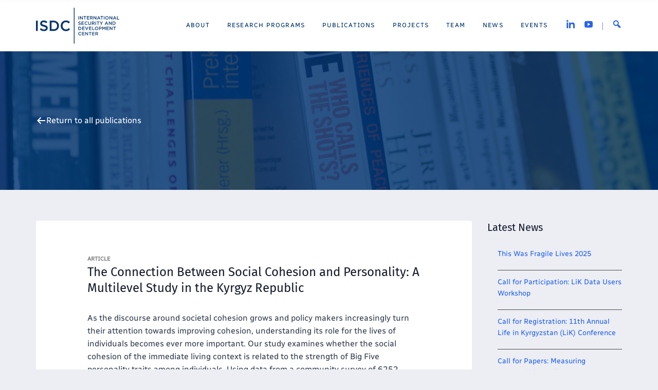

--- FILE ---
content_type: text/html; charset=UTF-8
request_url: https://isdc.org/publications/the-connection-between-social-cohesion-and-personality-a-multilevel-study-in-the-kyrgyz-republic/
body_size: 52660
content:
<!doctype html>
<html id="top" lang="en-US">

<head>
	<meta charset="UTF-8">
	<meta name="viewport" content="width=device-width, initial-scale=1">
	<title>The Connection Between Social Cohesion and Personality: A Multilevel Study in the Kyrgyz Republic &#8211; ISDC</title>

<meta name='robots' content='max-image-preview:large, max-snippet:-1, max-video-preview:-1' />
<link rel="canonical" href="https://isdc.org/publications/the-connection-between-social-cohesion-and-personality-a-multilevel-study-in-the-kyrgyz-republic/">
<meta name="description" content="Our study examines whether the social cohesion of the immediate living context is related to the strength of Big Five personality traits among individuals. Usin">
<meta property="og:title" content="The Connection Between Social Cohesion and Personality: A Multilevel Study in the Kyrgyz Republic &#8211; ISDC">
<meta property="og:type" content="article">
<meta property="og:description" content="Our study examines whether the social cohesion of the immediate living context is related to the strength of Big Five personality traits among individuals. Usin">
<meta property="og:url" content="https://isdc.org/publications/the-connection-between-social-cohesion-and-personality-a-multilevel-study-in-the-kyrgyz-republic/">
<meta property="og:locale" content="en_US">
<meta property="og:site_name" content="ISDC">
<meta property="article:published_time" content="2018-12-18T17:34:17+01:00">
<meta property="article:modified_time" content="2020-04-22T14:50:39+01:00">
<meta property="og:updated_time" content="2020-04-22T14:50:39+01:00">
<meta name="twitter:card" content="summary_large_image">
<link rel='dns-prefetch' href='//www.googletagmanager.com' />
<style id='wp-img-auto-sizes-contain-inline-css' type='text/css'>
img:is([sizes=auto i],[sizes^="auto," i]){contain-intrinsic-size:3000px 1500px}
/*# sourceURL=wp-img-auto-sizes-contain-inline-css */
</style>
<style id='wp-block-library-inline-css' type='text/css'>
:root{--wp-block-synced-color:#7a00df;--wp-block-synced-color--rgb:122,0,223;--wp-bound-block-color:var(--wp-block-synced-color);--wp-editor-canvas-background:#ddd;--wp-admin-theme-color:#007cba;--wp-admin-theme-color--rgb:0,124,186;--wp-admin-theme-color-darker-10:#006ba1;--wp-admin-theme-color-darker-10--rgb:0,107,160.5;--wp-admin-theme-color-darker-20:#005a87;--wp-admin-theme-color-darker-20--rgb:0,90,135;--wp-admin-border-width-focus:2px}@media (min-resolution:192dpi){:root{--wp-admin-border-width-focus:1.5px}}.wp-element-button{cursor:pointer}:root .has-very-light-gray-background-color{background-color:#eee}:root .has-very-dark-gray-background-color{background-color:#313131}:root .has-very-light-gray-color{color:#eee}:root .has-very-dark-gray-color{color:#313131}:root .has-vivid-green-cyan-to-vivid-cyan-blue-gradient-background{background:linear-gradient(135deg,#00d084,#0693e3)}:root .has-purple-crush-gradient-background{background:linear-gradient(135deg,#34e2e4,#4721fb 50%,#ab1dfe)}:root .has-hazy-dawn-gradient-background{background:linear-gradient(135deg,#faaca8,#dad0ec)}:root .has-subdued-olive-gradient-background{background:linear-gradient(135deg,#fafae1,#67a671)}:root .has-atomic-cream-gradient-background{background:linear-gradient(135deg,#fdd79a,#004a59)}:root .has-nightshade-gradient-background{background:linear-gradient(135deg,#330968,#31cdcf)}:root .has-midnight-gradient-background{background:linear-gradient(135deg,#020381,#2874fc)}:root{--wp--preset--font-size--normal:16px;--wp--preset--font-size--huge:42px}.has-regular-font-size{font-size:1em}.has-larger-font-size{font-size:2.625em}.has-normal-font-size{font-size:var(--wp--preset--font-size--normal)}.has-huge-font-size{font-size:var(--wp--preset--font-size--huge)}.has-text-align-center{text-align:center}.has-text-align-left{text-align:left}.has-text-align-right{text-align:right}.has-fit-text{white-space:nowrap!important}#end-resizable-editor-section{display:none}.aligncenter{clear:both}.items-justified-left{justify-content:flex-start}.items-justified-center{justify-content:center}.items-justified-right{justify-content:flex-end}.items-justified-space-between{justify-content:space-between}.screen-reader-text{border:0;clip-path:inset(50%);height:1px;margin:-1px;overflow:hidden;padding:0;position:absolute;width:1px;word-wrap:normal!important}.screen-reader-text:focus{background-color:#ddd;clip-path:none;color:#444;display:block;font-size:1em;height:auto;left:5px;line-height:normal;padding:15px 23px 14px;text-decoration:none;top:5px;width:auto;z-index:100000}html :where(.has-border-color){border-style:solid}html :where([style*=border-top-color]){border-top-style:solid}html :where([style*=border-right-color]){border-right-style:solid}html :where([style*=border-bottom-color]){border-bottom-style:solid}html :where([style*=border-left-color]){border-left-style:solid}html :where([style*=border-width]){border-style:solid}html :where([style*=border-top-width]){border-top-style:solid}html :where([style*=border-right-width]){border-right-style:solid}html :where([style*=border-bottom-width]){border-bottom-style:solid}html :where([style*=border-left-width]){border-left-style:solid}html :where(img[class*=wp-image-]){height:auto;max-width:100%}:where(figure){margin:0 0 1em}html :where(.is-position-sticky){--wp-admin--admin-bar--position-offset:var(--wp-admin--admin-bar--height,0px)}@media screen and (max-width:600px){html :where(.is-position-sticky){--wp-admin--admin-bar--position-offset:0px}}

/*# sourceURL=wp-block-library-inline-css */
</style><style id='wp-block-heading-inline-css' type='text/css'>
h1:where(.wp-block-heading).has-background,h2:where(.wp-block-heading).has-background,h3:where(.wp-block-heading).has-background,h4:where(.wp-block-heading).has-background,h5:where(.wp-block-heading).has-background,h6:where(.wp-block-heading).has-background{padding:1.25em 2.375em}h1.has-text-align-left[style*=writing-mode]:where([style*=vertical-lr]),h1.has-text-align-right[style*=writing-mode]:where([style*=vertical-rl]),h2.has-text-align-left[style*=writing-mode]:where([style*=vertical-lr]),h2.has-text-align-right[style*=writing-mode]:where([style*=vertical-rl]),h3.has-text-align-left[style*=writing-mode]:where([style*=vertical-lr]),h3.has-text-align-right[style*=writing-mode]:where([style*=vertical-rl]),h4.has-text-align-left[style*=writing-mode]:where([style*=vertical-lr]),h4.has-text-align-right[style*=writing-mode]:where([style*=vertical-rl]),h5.has-text-align-left[style*=writing-mode]:where([style*=vertical-lr]),h5.has-text-align-right[style*=writing-mode]:where([style*=vertical-rl]),h6.has-text-align-left[style*=writing-mode]:where([style*=vertical-lr]),h6.has-text-align-right[style*=writing-mode]:where([style*=vertical-rl]){rotate:180deg}
/*# sourceURL=https://isdc.org/wp-includes/blocks/heading/style.min.css */
</style>
<style id='wp-block-latest-posts-inline-css' type='text/css'>
.wp-block-latest-posts{box-sizing:border-box}.wp-block-latest-posts.alignleft{margin-right:2em}.wp-block-latest-posts.alignright{margin-left:2em}.wp-block-latest-posts.wp-block-latest-posts__list{list-style:none}.wp-block-latest-posts.wp-block-latest-posts__list li{clear:both;overflow-wrap:break-word}.wp-block-latest-posts.is-grid{display:flex;flex-wrap:wrap}.wp-block-latest-posts.is-grid li{margin:0 1.25em 1.25em 0;width:100%}@media (min-width:600px){.wp-block-latest-posts.columns-2 li{width:calc(50% - .625em)}.wp-block-latest-posts.columns-2 li:nth-child(2n){margin-right:0}.wp-block-latest-posts.columns-3 li{width:calc(33.33333% - .83333em)}.wp-block-latest-posts.columns-3 li:nth-child(3n){margin-right:0}.wp-block-latest-posts.columns-4 li{width:calc(25% - .9375em)}.wp-block-latest-posts.columns-4 li:nth-child(4n){margin-right:0}.wp-block-latest-posts.columns-5 li{width:calc(20% - 1em)}.wp-block-latest-posts.columns-5 li:nth-child(5n){margin-right:0}.wp-block-latest-posts.columns-6 li{width:calc(16.66667% - 1.04167em)}.wp-block-latest-posts.columns-6 li:nth-child(6n){margin-right:0}}:root :where(.wp-block-latest-posts.is-grid){padding:0}:root :where(.wp-block-latest-posts.wp-block-latest-posts__list){padding-left:0}.wp-block-latest-posts__post-author,.wp-block-latest-posts__post-date{display:block;font-size:.8125em}.wp-block-latest-posts__post-excerpt,.wp-block-latest-posts__post-full-content{margin-bottom:1em;margin-top:.5em}.wp-block-latest-posts__featured-image a{display:inline-block}.wp-block-latest-posts__featured-image img{height:auto;max-width:100%;width:auto}.wp-block-latest-posts__featured-image.alignleft{float:left;margin-right:1em}.wp-block-latest-posts__featured-image.alignright{float:right;margin-left:1em}.wp-block-latest-posts__featured-image.aligncenter{margin-bottom:1em;text-align:center}
/*# sourceURL=https://isdc.org/wp-includes/blocks/latest-posts/style.min.css */
</style>
<style id='wp-block-group-inline-css' type='text/css'>
.wp-block-group{box-sizing:border-box}:where(.wp-block-group.wp-block-group-is-layout-constrained){position:relative}
/*# sourceURL=https://isdc.org/wp-includes/blocks/group/style.min.css */
</style>
<style id='wp-block-paragraph-inline-css' type='text/css'>
.is-small-text{font-size:.875em}.is-regular-text{font-size:1em}.is-large-text{font-size:2.25em}.is-larger-text{font-size:3em}.has-drop-cap:not(:focus):first-letter{float:left;font-size:8.4em;font-style:normal;font-weight:100;line-height:.68;margin:.05em .1em 0 0;text-transform:uppercase}body.rtl .has-drop-cap:not(:focus):first-letter{float:none;margin-left:.1em}p.has-drop-cap.has-background{overflow:hidden}:root :where(p.has-background){padding:1.25em 2.375em}:where(p.has-text-color:not(.has-link-color)) a{color:inherit}p.has-text-align-left[style*="writing-mode:vertical-lr"],p.has-text-align-right[style*="writing-mode:vertical-rl"]{rotate:180deg}
/*# sourceURL=https://isdc.org/wp-includes/blocks/paragraph/style.min.css */
</style>
<style id='global-styles-inline-css' type='text/css'>
:root{--wp--preset--aspect-ratio--square: 1;--wp--preset--aspect-ratio--4-3: 4/3;--wp--preset--aspect-ratio--3-4: 3/4;--wp--preset--aspect-ratio--3-2: 3/2;--wp--preset--aspect-ratio--2-3: 2/3;--wp--preset--aspect-ratio--16-9: 16/9;--wp--preset--aspect-ratio--9-16: 9/16;--wp--preset--color--black: #000000;--wp--preset--color--cyan-bluish-gray: #abb8c3;--wp--preset--color--white: #ffffff;--wp--preset--color--pale-pink: #f78da7;--wp--preset--color--vivid-red: #cf2e2e;--wp--preset--color--luminous-vivid-orange: #ff6900;--wp--preset--color--luminous-vivid-amber: #fcb900;--wp--preset--color--light-green-cyan: #7bdcb5;--wp--preset--color--vivid-green-cyan: #00d084;--wp--preset--color--pale-cyan-blue: #8ed1fc;--wp--preset--color--vivid-cyan-blue: #0693e3;--wp--preset--color--vivid-purple: #9b51e0;--wp--preset--color--brand: #003863;--wp--preset--color--highlight: #4f8ff5;--wp--preset--color--alice-blue: #f0f8ff;--wp--preset--color--seashell: #fef5ef;--wp--preset--color--soft-gray: #ECEEF4;--wp--preset--color--dark-gray: #484848;--wp--preset--gradient--vivid-cyan-blue-to-vivid-purple: linear-gradient(135deg,rgb(6,147,227) 0%,rgb(155,81,224) 100%);--wp--preset--gradient--light-green-cyan-to-vivid-green-cyan: linear-gradient(135deg,rgb(122,220,180) 0%,rgb(0,208,130) 100%);--wp--preset--gradient--luminous-vivid-amber-to-luminous-vivid-orange: linear-gradient(135deg,rgb(252,185,0) 0%,rgb(255,105,0) 100%);--wp--preset--gradient--luminous-vivid-orange-to-vivid-red: linear-gradient(135deg,rgb(255,105,0) 0%,rgb(207,46,46) 100%);--wp--preset--gradient--very-light-gray-to-cyan-bluish-gray: linear-gradient(135deg,rgb(238,238,238) 0%,rgb(169,184,195) 100%);--wp--preset--gradient--cool-to-warm-spectrum: linear-gradient(135deg,rgb(74,234,220) 0%,rgb(151,120,209) 20%,rgb(207,42,186) 40%,rgb(238,44,130) 60%,rgb(251,105,98) 80%,rgb(254,248,76) 100%);--wp--preset--gradient--blush-light-purple: linear-gradient(135deg,rgb(255,206,236) 0%,rgb(152,150,240) 100%);--wp--preset--gradient--blush-bordeaux: linear-gradient(135deg,rgb(254,205,165) 0%,rgb(254,45,45) 50%,rgb(107,0,62) 100%);--wp--preset--gradient--luminous-dusk: linear-gradient(135deg,rgb(255,203,112) 0%,rgb(199,81,192) 50%,rgb(65,88,208) 100%);--wp--preset--gradient--pale-ocean: linear-gradient(135deg,rgb(255,245,203) 0%,rgb(182,227,212) 50%,rgb(51,167,181) 100%);--wp--preset--gradient--electric-grass: linear-gradient(135deg,rgb(202,248,128) 0%,rgb(113,206,126) 100%);--wp--preset--gradient--midnight: linear-gradient(135deg,rgb(2,3,129) 0%,rgb(40,116,252) 100%);--wp--preset--font-size--small: 13px;--wp--preset--font-size--medium: 20px;--wp--preset--font-size--large: 36px;--wp--preset--font-size--x-large: 42px;--wp--preset--spacing--20: 0.44rem;--wp--preset--spacing--30: 0.67rem;--wp--preset--spacing--40: 1rem;--wp--preset--spacing--50: 1.5rem;--wp--preset--spacing--60: 2.25rem;--wp--preset--spacing--70: 3.38rem;--wp--preset--spacing--80: 5.06rem;--wp--preset--shadow--natural: 6px 6px 9px rgba(0, 0, 0, 0.2);--wp--preset--shadow--deep: 12px 12px 50px rgba(0, 0, 0, 0.4);--wp--preset--shadow--sharp: 6px 6px 0px rgba(0, 0, 0, 0.2);--wp--preset--shadow--outlined: 6px 6px 0px -3px rgb(255, 255, 255), 6px 6px rgb(0, 0, 0);--wp--preset--shadow--crisp: 6px 6px 0px rgb(0, 0, 0);}:where(.is-layout-flex){gap: 0.5em;}:where(.is-layout-grid){gap: 0.5em;}body .is-layout-flex{display: flex;}.is-layout-flex{flex-wrap: wrap;align-items: center;}.is-layout-flex > :is(*, div){margin: 0;}body .is-layout-grid{display: grid;}.is-layout-grid > :is(*, div){margin: 0;}:where(.wp-block-columns.is-layout-flex){gap: 2em;}:where(.wp-block-columns.is-layout-grid){gap: 2em;}:where(.wp-block-post-template.is-layout-flex){gap: 1.25em;}:where(.wp-block-post-template.is-layout-grid){gap: 1.25em;}.has-black-color{color: var(--wp--preset--color--black) !important;}.has-cyan-bluish-gray-color{color: var(--wp--preset--color--cyan-bluish-gray) !important;}.has-white-color{color: var(--wp--preset--color--white) !important;}.has-pale-pink-color{color: var(--wp--preset--color--pale-pink) !important;}.has-vivid-red-color{color: var(--wp--preset--color--vivid-red) !important;}.has-luminous-vivid-orange-color{color: var(--wp--preset--color--luminous-vivid-orange) !important;}.has-luminous-vivid-amber-color{color: var(--wp--preset--color--luminous-vivid-amber) !important;}.has-light-green-cyan-color{color: var(--wp--preset--color--light-green-cyan) !important;}.has-vivid-green-cyan-color{color: var(--wp--preset--color--vivid-green-cyan) !important;}.has-pale-cyan-blue-color{color: var(--wp--preset--color--pale-cyan-blue) !important;}.has-vivid-cyan-blue-color{color: var(--wp--preset--color--vivid-cyan-blue) !important;}.has-vivid-purple-color{color: var(--wp--preset--color--vivid-purple) !important;}.has-black-background-color{background-color: var(--wp--preset--color--black) !important;}.has-cyan-bluish-gray-background-color{background-color: var(--wp--preset--color--cyan-bluish-gray) !important;}.has-white-background-color{background-color: var(--wp--preset--color--white) !important;}.has-pale-pink-background-color{background-color: var(--wp--preset--color--pale-pink) !important;}.has-vivid-red-background-color{background-color: var(--wp--preset--color--vivid-red) !important;}.has-luminous-vivid-orange-background-color{background-color: var(--wp--preset--color--luminous-vivid-orange) !important;}.has-luminous-vivid-amber-background-color{background-color: var(--wp--preset--color--luminous-vivid-amber) !important;}.has-light-green-cyan-background-color{background-color: var(--wp--preset--color--light-green-cyan) !important;}.has-vivid-green-cyan-background-color{background-color: var(--wp--preset--color--vivid-green-cyan) !important;}.has-pale-cyan-blue-background-color{background-color: var(--wp--preset--color--pale-cyan-blue) !important;}.has-vivid-cyan-blue-background-color{background-color: var(--wp--preset--color--vivid-cyan-blue) !important;}.has-vivid-purple-background-color{background-color: var(--wp--preset--color--vivid-purple) !important;}.has-black-border-color{border-color: var(--wp--preset--color--black) !important;}.has-cyan-bluish-gray-border-color{border-color: var(--wp--preset--color--cyan-bluish-gray) !important;}.has-white-border-color{border-color: var(--wp--preset--color--white) !important;}.has-pale-pink-border-color{border-color: var(--wp--preset--color--pale-pink) !important;}.has-vivid-red-border-color{border-color: var(--wp--preset--color--vivid-red) !important;}.has-luminous-vivid-orange-border-color{border-color: var(--wp--preset--color--luminous-vivid-orange) !important;}.has-luminous-vivid-amber-border-color{border-color: var(--wp--preset--color--luminous-vivid-amber) !important;}.has-light-green-cyan-border-color{border-color: var(--wp--preset--color--light-green-cyan) !important;}.has-vivid-green-cyan-border-color{border-color: var(--wp--preset--color--vivid-green-cyan) !important;}.has-pale-cyan-blue-border-color{border-color: var(--wp--preset--color--pale-cyan-blue) !important;}.has-vivid-cyan-blue-border-color{border-color: var(--wp--preset--color--vivid-cyan-blue) !important;}.has-vivid-purple-border-color{border-color: var(--wp--preset--color--vivid-purple) !important;}.has-vivid-cyan-blue-to-vivid-purple-gradient-background{background: var(--wp--preset--gradient--vivid-cyan-blue-to-vivid-purple) !important;}.has-light-green-cyan-to-vivid-green-cyan-gradient-background{background: var(--wp--preset--gradient--light-green-cyan-to-vivid-green-cyan) !important;}.has-luminous-vivid-amber-to-luminous-vivid-orange-gradient-background{background: var(--wp--preset--gradient--luminous-vivid-amber-to-luminous-vivid-orange) !important;}.has-luminous-vivid-orange-to-vivid-red-gradient-background{background: var(--wp--preset--gradient--luminous-vivid-orange-to-vivid-red) !important;}.has-very-light-gray-to-cyan-bluish-gray-gradient-background{background: var(--wp--preset--gradient--very-light-gray-to-cyan-bluish-gray) !important;}.has-cool-to-warm-spectrum-gradient-background{background: var(--wp--preset--gradient--cool-to-warm-spectrum) !important;}.has-blush-light-purple-gradient-background{background: var(--wp--preset--gradient--blush-light-purple) !important;}.has-blush-bordeaux-gradient-background{background: var(--wp--preset--gradient--blush-bordeaux) !important;}.has-luminous-dusk-gradient-background{background: var(--wp--preset--gradient--luminous-dusk) !important;}.has-pale-ocean-gradient-background{background: var(--wp--preset--gradient--pale-ocean) !important;}.has-electric-grass-gradient-background{background: var(--wp--preset--gradient--electric-grass) !important;}.has-midnight-gradient-background{background: var(--wp--preset--gradient--midnight) !important;}.has-small-font-size{font-size: var(--wp--preset--font-size--small) !important;}.has-medium-font-size{font-size: var(--wp--preset--font-size--medium) !important;}.has-large-font-size{font-size: var(--wp--preset--font-size--large) !important;}.has-x-large-font-size{font-size: var(--wp--preset--font-size--x-large) !important;}
/*# sourceURL=global-styles-inline-css */
</style>

<style id='classic-theme-styles-inline-css' type='text/css'>
/*! This file is auto-generated */
.wp-block-button__link{color:#fff;background-color:#32373c;border-radius:9999px;box-shadow:none;text-decoration:none;padding:calc(.667em + 2px) calc(1.333em + 2px);font-size:1.125em}.wp-block-file__button{background:#32373c;color:#fff;text-decoration:none}
/*# sourceURL=/wp-includes/css/classic-themes.min.css */
</style>
<link rel='stylesheet' id='dashicons-css' href='//isdc.org/wp-includes/css/dashicons.min.css' type='text/css' media='all' />
<link rel='stylesheet' id='isdc-base-css' href='//isdc.org/wp-content/themes/isdc/css/base.css' type='text/css' media='all' />
<link rel='stylesheet' id='mmenu-css' href='//isdc.org/wp-content/themes/isdc/css/mmenu.css' type='text/css' media='all' />
<link rel='stylesheet' id='isdc-style-css' href='//isdc.org/wp-content/themes/isdc/style.css' type='text/css' media='all' />
<link rel='stylesheet' id='magnific-popup-css' href='//isdc.org/wp-content/themes/isdc/css/magnific.css' type='text/css' media='all' />
<link rel='stylesheet' id='searchwp-live-search-css' href='//isdc.org/wp-content/plugins/searchwp-live-ajax-search/assets/styles/style.min.css' type='text/css' media='all' />
<style id='searchwp-live-search-inline-css' type='text/css'>
.searchwp-live-search-result .searchwp-live-search-result--title a {
  font-size: 16px;
}
.searchwp-live-search-result .searchwp-live-search-result--price {
  font-size: 14px;
}
.searchwp-live-search-result .searchwp-live-search-result--add-to-cart .button {
  font-size: 14px;
}

/*# sourceURL=searchwp-live-search-inline-css */
</style>
<style id='generateblocks-inline-css' type='text/css'>
:root{--gb-container-width:1170px;}.gb-container .wp-block-image img{vertical-align:middle;}.gb-grid-wrapper .wp-block-image{margin-bottom:0;}.gb-highlight{background:none;}.gb-shape{line-height:0;}.gb-container-link{position:absolute;top:0;right:0;bottom:0;left:0;z-index:99;}
/*# sourceURL=generateblocks-inline-css */
</style>
<script type="text/javascript" src="//isdc.org/wp-includes/js/jquery/jquery.min.js" id="jquery-core-js"></script>

<!-- Google tag (gtag.js) snippet added by Site Kit -->
<!-- Google Ads snippet added by Site Kit -->
<script type="text/javascript" src="//www.googletagmanager.com/gtag/js?id=AW-448529109" id="google_gtagjs-js" async></script>
<script type="text/javascript" id="google_gtagjs-js-after">
/* <![CDATA[ */
window.dataLayer = window.dataLayer || [];function gtag(){dataLayer.push(arguments);}
gtag("js", new Date());
gtag("set", "developer_id.dZTNiMT", true);
gtag("config", "AW-448529109");
 window._googlesitekit = window._googlesitekit || {}; window._googlesitekit.throttledEvents = []; window._googlesitekit.gtagEvent = (name, data) => { var key = JSON.stringify( { name, data } ); if ( !! window._googlesitekit.throttledEvents[ key ] ) { return; } window._googlesitekit.throttledEvents[ key ] = true; setTimeout( () => { delete window._googlesitekit.throttledEvents[ key ]; }, 5 ); gtag( "event", name, { ...data, event_source: "site-kit" } ); }; 
//# sourceURL=google_gtagjs-js-after
/* ]]> */
</script>
		<!-- Custom Logo: hide header text -->
		<style id="custom-logo-css" type="text/css">
			.site-title, .site-description {
				position: absolute;
				clip-path: inset(50%);
			}
		</style>
		<meta name="generator" content="Site Kit by Google 1.167.0" /><script defer data-domain="isdc.org" src="https://plausible.io/js/script.file-downloads.outbound-links.js"></script><link rel="icon" href="https://isdc.org/wp-content/uploads/2019/01/icon_isdc-150x150.png" sizes="32x32" />
<link rel="icon" href="https://isdc.org/wp-content/uploads/2019/01/icon_isdc-300x300.png" sizes="192x192" />
<link rel="apple-touch-icon" href="https://isdc.org/wp-content/uploads/2019/01/icon_isdc-300x300.png" />
<meta name="msapplication-TileImage" content="https://isdc.org/wp-content/uploads/2019/01/icon_isdc-300x300.png" />
		<style type="text/css" id="wp-custom-css">
			.communications img {
	border-radius: 50%;
}

.widget-newsletter-form {
	padding: 30px 0 42px;
}

.crArchive {
	margin: 40px 0;
	border: 1px solid #ECEEF4;
	background-color: #ECEEF4;
}

.crArchiveItem {
	background-color: #ffffff;
	padding:.75rem;
	text-align:left;
}
								.crArchiveItem.CREven {
	background-color:#eeeeee;
}
								.crArchiveItemDate {display:block;float:left; min-width:85px;text-align:left;font-size:90%;}
								.crArchiveItemName {display:inline;font-weight:normal;}
								.crArchiveItemImage,

.crArchiveItemDescription{
	display:none;
}

@media (max-width: 543px) {
	.publishing-item .publishing-item-image-wrap {
		display: none;
	}
}

.homepage-notice::before {
	background-color: rgba(255, 255, 255, 0);
}		</style>
		</head>

<body class="wp-singular publications-template-default single single-publications postid-1645 wp-custom-logo wp-embed-responsive wp-theme-isdc" itemscope itemtype="http://schema.org/WebPage">

<div id="scroll-to-top">
	<a href="#top" class="scroll-to-top">
		<span class="dashicons dashicons-arrow-up-alt2"></span>
	</a>
</div>

<div id="page">


	<header class="header" itemscope itemtype="http://schema.org/WPHeader">
		<div class="container">
			<div class="row">
				<div class="col-xs-12">

					
					<div class="mast-head sticky">

												<div class="site-identity">
							<div class="site-logo">
								<a href="https://isdc.org/" class="custom-logo-link" rel="home"><img width="2234" height="959" src="https://isdc.org/wp-content/uploads/2022/10/isdc-logo.svg" class="custom-logo" alt="ISDC" decoding="async" fetchpriority="high" /></a>							</div>
						</div>
						
						<nav class="nav">
							<ul id="menu-main-menu" class="navigation-main"><li class="menu-item"><a href="https://isdc.org/about/"><span itemscope itemtype="https://schema.org/SiteNavigationElement">About</span></a></li>
<li class="menu-item"><a href="https://isdc.org/research-programs/"><span itemscope itemtype="https://schema.org/SiteNavigationElement">Research Programs</span></a></li>
<li class="menu-item"><a href="https://isdc.org/publications/"><span itemscope itemtype="https://schema.org/SiteNavigationElement">Publications</span></a></li>
<li class="menu-item"><a href="https://isdc.org/projects/"><span itemscope itemtype="https://schema.org/SiteNavigationElement">Projects</span></a></li>
<li class="menu-item"><a href="https://isdc.org/team/"><span itemscope itemtype="https://schema.org/SiteNavigationElement">Team</span></a></li>
<li class="menu-item"><a href="https://isdc.org/news/"><span itemscope itemtype="https://schema.org/SiteNavigationElement">News</span></a></li>
<li class="menu-item"><a href="https://isdc.org/events/"><span itemscope itemtype="https://schema.org/SiteNavigationElement">Events</span></a></li>
</ul>
							<a href="#mobilemenu" class="mobile-nav-trigger" aria-label="Open the menu">
								<span class="dashicons dashicons-menu"></span>
							</a>
						</nav>

						<nav>
							<ul id="menu-social-networks" class="menu-social-networks"><li class="menu-item"><a target="_blank" href="https://www.linkedin.com/company/isd-center"><span class="dashicons dashicons-linkedin"><span class="screen-reader-text">LinkedIn</span></span></a></li>
<li class="menu-item"><a target="_blank" href="https://www.youtube.com/channel/UCLe5EeO_4sOzOnxKJfNyMkw"><span class="dashicons dashicons-youtube"><span class="screen-reader-text">YouTube</span></span></a></li>
</ul>						</nav>

						<div class="head-search">
							<form action="https://isdc.org/" class="head-search-form">
								<label for="head-search-input" class="sr-only">Search for:</label>
								<input type="search" name="s" id="head-search-input" class="head-search-input" data-swplive="true" placeholder="Type and hit enter to search">
							</form>
							<a href="#" class="head-search-trigger">
								<span class="dashicons dashicons-search"><span class="screen-reader-text">Search</span></span>
							</a>
						</div>

						<div id="mobilemenu"></div>

					</div>

					
				</div>
			</div>
		</div>
	</header>


    <div class="page-hero" style="background-image: url(https://isdc.org/wp-content/uploads/2023/06/Publications-header_1920x270.png);">
    	<div class="container">
    		<div class="row">
    			<div class="col-xs-12">
    				<div class="page-hero-content">
                        <div class="archive-breadcrumbs">
                            <span class="dashicons dashicons-arrow-left-alt"><span class="screen-reader-text">Back</span></span>
        					<a href="https://isdc.org/publications/">
        						Return to all publications        					</a>
                        </div>
    				</div>
    			</div>
    		</div>
    	</div>
    </div>



<main class="main">
    <div class="container">
        <div class="row">
            <div class="col-xl-9 col-lg-8 col-xs-12">
                <div class="content-wrap">

                    <article id="post-1645" itemscope itemtype="http://schema.org/ScholarlyArticle">

    <span class="entry-meta">Article</span>

    <h1 class="entry-title" itemprop="name">The Connection Between Social Cohesion and Personality: A Multilevel Study in the Kyrgyz Republic</h1>
    <div class="entry-content" itemprop="articleBody">
        <p>As the discourse around societal cohesion grows and policy makers increasingly turn their attention towards improving cohesion, understanding its role for the lives of individuals becomes ever more important. Our study examines whether the social cohesion of the immediate living context is related to the strength of Big Five personality traits among individuals. Using data from a community survey of 6252 adults living in 30 rural sub-districts in the Kyrgyz Republic, where social cohesion is a sizable policy concern, we conduct a multilevel analysis of the relationship between sub-district cohesion and individual personality. Results indicate that higher levels of cohesion are significantly related to higher individual levels of agreeableness, conscientiousness and openness. However, no relationship is found with extraversion or neuroticism. Thus, where a social entity has higher cohesion, this entity will also have inhabitants with a greater prosocial and communal orientation towards others, greater conscientiousness and more openness to experience. These findings imply that social cohesion may be one geographical social indicator related to variation in personality traits. Moreover, the findings suggest that understanding social cohesion requires both macro- and micro-perspectives and that its connection to these particular personality traits should be taken into consideration.</p>

<div class="aliceblue">
    <h3>Publication Details</h3>

    <ul>

                <li>
            <span class="entry-categories" itemprop="datePublished">
                 Year of Publication: <a href="https://isdc.org/publication-year/2018/" rel="tag">2018</a>             </span>
        </li>
        
                <li>
            <span class="entry-categories">
                Region/s: <a href="https://isdc.org/regions/central-asia/" rel="tag">Central Asia</a>            </span>
        </li>
        
                    <li>
            <span class="entry-categories">
                Theme/s: <a href="https://isdc.org/themes/human-development/" rel="tag">Human Development</a> &middot; <a href="https://isdc.org/themes/life-in-kyrgyzstan/" rel="tag">Life in Kyrgyzstan</a>             </span>
        </li>
        
                <li>
            <span class="entry-categories">
                Research Topic/s: <a href="https://isdc.org/topics/social-cohesion/" rel="tag">Social Cohesion</a>            </span>
        </li>
        
        
                <li>
            DOI: <a itemprop="url" href="https://doi.org/10.1002/ijop.12551" target="_blank">https://doi.org/10.1002/ijop.12551</a>
        </li>
        
    </ul>

            <h3>Suggested Citation</h3>
        <div class="citation-wrap">
            <cite class="citation" itemprop="citation">
                Larsen, M. M., Esenaliev, D., Brück, T. and Boehnke, K. (2018). “The Connection Between Social Cohesion and Personality: A Multilevel Study in the Kyrgyz Republic.” International Journal of Psychology Vol. 55, No. 1, 42–51, DOI: 10.1002/ijop.12551            </cite>
        </div>
        <!-- <small>Copy to clipboard</small> -->
    
</div>
    </div>
    
</article>
<div class="entry-related">

    <h3>Experts</h3>

    <div class="grid-template">

            
        <div class="card-info" itemscope itemtype="https://schema.org/Person">
            <div class="card-info-media">
                <figure class="card-info-thumb">
                    <img width="150" height="150" src="https://isdc.org/wp-content/uploads/2018/10/Damir_zoom-08862-150x150.jpg" class="attachment-thumbnail size-thumbnail wp-post-image" alt="Damir zoom" itemprop="image" decoding="async" loading="lazy" srcset="https://isdc.org/wp-content/uploads/2018/10/Damir_zoom-08862-150x150.jpg 150w, https://isdc.org/wp-content/uploads/2018/10/Damir_zoom-08862-300x300.jpg 300w, https://isdc.org/wp-content/uploads/2018/10/Damir_zoom-08862-1024x1024.jpg 1024w, https://isdc.org/wp-content/uploads/2018/10/Damir_zoom-08862-768x768.jpg 768w, https://isdc.org/wp-content/uploads/2018/10/Damir_zoom-08862.jpg 1500w" sizes="auto, (max-width: 150px) 100vw, 150px" />                </figure>
                <div class="card-info-details">
                    <p class="card-info-title"><span itemprop="name">Damir Esenaliev</span></p>
                    <p class="card-info-link">
                        <a href="https://isdc.org/team/damir-esenaliev/">View Profile</a>
                    </p>
                </div>
            </div>
        </div>

                
        <div class="card-info" itemscope itemtype="https://schema.org/Person">
            <div class="card-info-media">
                <figure class="card-info-thumb">
                    <img width="150" height="150" src="https://isdc.org/wp-content/uploads/2018/10/Tilman_zoom--150x150.jpg" class="attachment-thumbnail size-thumbnail wp-post-image" alt="Tilman zoom" itemprop="image" decoding="async" loading="lazy" srcset="https://isdc.org/wp-content/uploads/2018/10/Tilman_zoom--150x150.jpg 150w, https://isdc.org/wp-content/uploads/2018/10/Tilman_zoom--300x300.jpg 300w, https://isdc.org/wp-content/uploads/2018/10/Tilman_zoom--1024x1024.jpg 1024w, https://isdc.org/wp-content/uploads/2018/10/Tilman_zoom--768x768.jpg 768w, https://isdc.org/wp-content/uploads/2018/10/Tilman_zoom-.jpg 1500w" sizes="auto, (max-width: 150px) 100vw, 150px" />                </figure>
                <div class="card-info-details">
                    <p class="card-info-title"><span itemprop="name">Tilman Brück</span></p>
                    <p class="card-info-link">
                        <a href="https://isdc.org/team/tilman-brueck/">View Profile</a>
                    </p>
                </div>
            </div>
        </div>

            
    </div>
</div>

                </div>

                <div class="content-wrap-footer">
	<div class="entry-sharing">

		Share:
		
		<a class="entry-share entry-share-facebook" href="https://www.facebook.com/sharer.php?u=https://isdc.org/publications/the-connection-between-social-cohesion-and-personality-a-multilevel-study-in-the-kyrgyz-republic/" target="_blank">
			Facebook</a>
		<a class="entry-share entry-share-linkedin" href="https://www.linkedin.com/shareArticle?mini=true&#038;url=https://isdc.org/publications/the-connection-between-social-cohesion-and-personality-a-multilevel-study-in-the-kyrgyz-republic/&#038;title=The%20Connection%20Between%20Social%20Cohesion%20and%20Personality:%20A%20Multilevel%20Study%20in%20the%20Kyrgyz%20Republic&#038;summary=Our%20study%20examines%20whether%20the%20social%20cohesion%20of%20the%20immediate%20living%20context%20is%20related%20to%20the%20strength%20of%20Big%20Five%20personality%20traits%20among%20individuals.%20Using%20data%20from%20a%20community%20survey%20of%206252%20adults%20living%20in%2030%20rural%20sub-districts%20in%20the%20Kyrgyz%20Republic,%20where%20social%20cohesion%20is%20a%20sizable%20policy%20concern,%20we%20conduct%20a%20multilevel%20analysis%20of%20the%20relationship%20between%20sub-district%20cohesion%20and%20individual%20personality.%20&#038;source=ISDC" target="_blank">
			LinkedIn</a>
		<a class="entry-share entry-share-email" href="mailto:?url=https://isdc.org/publications/the-connection-between-social-cohesion-and-personality-a-multilevel-study-in-the-kyrgyz-republic/&#038;subject=ISDC:%20The%20Connection%20Between%20Social%20Cohesion%20and%20Personality:%20A%20Multilevel%20Study%20in%20the%20Kyrgyz%20Republic&#038;body=https://isdc.org/publications/the-connection-between-social-cohesion-and-personality-a-multilevel-study-in-the-kyrgyz-republic/" target="_blank">
			Email</a>

	</div>
</div>

            </div>

            <div class="col-xl-3 col-lg-4 col-xs-12">
                
<div class="sidebar" itemscope itemtype="https://schema.org/WPSideBar">
	<aside id="block-8" class="widget group widget_block">
<div class="wp-block-group"><div class="wp-block-group__inner-container is-layout-flow wp-block-group-is-layout-flow">
<h2 class="wp-block-heading">Latest News</h2>


<ul class="wp-block-latest-posts__list wp-block-latest-posts"><li><a class="wp-block-latest-posts__post-title" href="https://isdc.org/this-was-fragile-lives-2025/">This Was Fragile Lives 2025</a></li>
<li><a class="wp-block-latest-posts__post-title" href="https://isdc.org/call-for-participation-lik-data-users-workshop-2/">Call for Participation: LiK Data Users Workshop</a></li>
<li><a class="wp-block-latest-posts__post-title" href="https://isdc.org/call-for-registration-11th-annual-life-in-kyrgyzstan-lik-conference/">Call for Registration: 11th Annual Life in Kyrgyzstan (LiK) Conference</a></li>
<li><a class="wp-block-latest-posts__post-title" href="https://isdc.org/call-for-papers-measuring-peacebuilding-effects/">Call for Papers: Measuring Peacebuilding Effects</a></li>
<li><a class="wp-block-latest-posts__post-title" href="https://isdc.org/isdc-academy-increase-your-food-security-impact/">ISDC Academy: Increase Your Food Security Impact</a></li>
</ul></div></div>
</aside></div>

            </div>

        </div>
    </div>
</main>


<script>
function loadjQuery(e,t){var n=document.createElement("script");n.setAttribute("src",e);n.onload=t;n.onreadystatechange=function(){if(this.readyState=="complete"||this.readyState=="loaded")t()};document.getElementsByTagName("head")[0].appendChild(n)}function main(){
var $cr=jQuery.noConflict();var old_src;$cr(document).ready(function(){$cr(".cr_form").submit(function(){$cr(this).find('.clever_form_error').removeClass('clever_form_error');$cr(this).find('.clever_form_note').remove();$cr(this).find(".musthave").find('input, textarea').each(function(){if(jQuery.trim($cr(this).val())==""||($cr(this).is(':checkbox'))||($cr(this).is(':radio'))){if($cr(this).is(':checkbox')||($cr(this).is(':radio'))){if(!$cr(this).parents(".cr_ipe_item").find(":checked").is(":checked")){$cr(this).parents(".cr_ipe_item").addClass('clever_form_error')}}else{$cr(this).addClass('clever_form_error')}}});if($cr(this).attr("action").search(document.domain)>0&&$cr(".cr_form").attr("action").search("wcs")>0){var cr_email=$cr(this).find('input[name=email]');var unsub=false;if($cr("input['name=cr_subunsubscribe'][value='false']").length){if($cr("input['name=cr_subunsubscribe'][value='false']").is(":checked")){unsub=true}}if(cr_email.val()&&!unsub){$cr.ajax({type:"GET",url:$cr(".cr_form").attr("action").replace("wcs","check_email")+window.btoa($cr(this).find('input[name=email]').val()),success:function(data){if(data){cr_email.addClass('clever_form_error').before("<div class='clever_form_note cr_font'>"+data+"</div>");return false}},async:false})}var cr_captcha=$cr(this).find('input[name=captcha]');if(cr_captcha.val()){$cr.ajax({type:"GET",url:$cr(".cr_form").attr("action").replace("wcs","check_captcha")+$cr(this).find('input[name=captcha]').val(),success:function(data){if(data){cr_captcha.addClass('clever_form_error').after("<div style='display:block' class='clever_form_note cr_font'>"+data+"</div>");return false}},async:false})}}if($cr(this).find('.clever_form_error').length){return false}return true});$cr('input[class*="cr_number"]').change(function(){if(isNaN($cr(this).val())){$cr(this).val(1)}if($cr(this).attr("min")){if(($cr(this).val()*1)<($cr(this).attr("min")*1)){$cr(this).val($cr(this).attr("min"))}}if($cr(this).attr("max")){if(($cr(this).val()*1)>($cr(this).attr("max")*1)){$cr(this).val($cr(this).attr("max"))}}});old_src=$cr("div[rel='captcha'] img:not(.captcha2_reload)").attr("src");if($cr("div[rel='captcha'] img:not(.captcha2_reload)").length!=0){captcha_reload()}});function captcha_reload(){var timestamp=new Date().getTime();$cr("div[rel='captcha'] img:not(.captcha2_reload)").attr("src","");$cr("div[rel='captcha'] img:not(.captcha2_reload)").attr("src",old_src+"?t="+timestamp);return false}

}
if(typeof jQuery==="undefined"){loadjQuery("//ajax.googleapis.com/ajax/libs/jquery/1.4.2/jquery.min.js",main)}else{main()}

</script>

<section aria-labelledby="newsletter-form" class="widget-newsletter-form">
	<div class="container">
		<div class="row align-items-center text-center">

			<div class="col-xl-8 offset-xl-2 col-lg-8 offset-lg-2 col-xs-12">

				<span class="dashicons dashicons-email-alt2"></span>
				<h2 id="newsletter-form" class="newsletter-title">Keep up to date</h2>
				<p class="newsletter-subtitle">Receive the latest news from ISDC by signing up to our email newsletter</p>

				<form action="https://seu2.cleverreach.com/f/318585-326563/wcs/" class="newsletter-form" method="post" target="_blank">
                    <span id="7296951" rel="email" class="newsletter-form-100">
                        <input id="text7296951" placeholder="Enter your email..." name="email" value="" type="text">
                    </span>
                    <span id="7296953" rel="button">
                        <button type="submit" class="btn btn-light">Sign Up</button>
                    </span>
				</form>

				<noscript><a href="http://www.cleverreach.com">www.CleverReach.com</a></noscript>

            </div>
		</div>
	</div>
</section>


<div class="main our-initiatives">
	<div class="container">
		<div class="row">
			<div class="col-xs-12">

				<section aria-labelledby="our-network">

				    <div class="section-title-wrap">
				        <h2 id="our-network" class="section-title">Our Initiatives</h2>
				    </div>

				    <div class="grid-template grid-our-network">

													<div class="logo-link-wrap" style="width:116px;">
								<a href="https://hicn.org" target="_blank">
									<img src="https://isdc.org/wp-content/uploads/2023/07/hicn_logo.png" alt="">
								</a>
							</div>
						
													<div class="logo-link-wrap">
								<a href="https://lifeinkyrgyzstan.org" target="_blank">
									<img src="https://isdc.org/wp-content/uploads/2023/07/Life_In_Kyrgyzstan_logo.jpg" alt="">
								</a>
							</div>
						
													<div class="logo-link-wrap">
								<a href="https://lifewithcorona.org" target="_blank">
									<img src="https://isdc.org/wp-content/uploads/2023/11/lwc_color.png" alt="">
								</a>
							</div>
						
				    </div>

				</section>

			</div>
		</div>
	</div>
</div>



<footer class="footer" itemscope itemtype="http://schema.org/WPFooter">
	<div class="container">
		<div class="row">
			<div class="col-xs-12">

				
				<div class="footer-widgets">
										<div class="row">
						<div class="col-lg-3 col-md-6 col-xs-12">
							<aside id="block-5" class="widget group widget_block">
<div class="wp-block-group"><div class="wp-block-group__inner-container is-layout-flow wp-block-group-is-layout-flow">
<h2 class="wp-block-heading">The ISDC Mission</h2>



<p>ISDC – International Security and Development Center is a non-profit academic institute. We conduct research to improve lives and livelihoods shaped by violent conflict, fragility and humanitarian emergencies.</p>
</div></div>
</aside>						</div>

						<div class="col-lg-3 col-md-6 col-xs-12">
							<aside id="block-9" class="widget group widget_block">
<div class="wp-block-group"><div class="wp-block-group__inner-container is-layout-flow wp-block-group-is-layout-flow">
<h2 class="wp-block-heading">Connect with ISDC</h2>


<div class="widget widget_nav_menu"><div class="menu-footer-container"><ul id="menu-footer" class="menu"><li class="menu-item"><a href="https://isdc.org/newsletter/">Newsletter</a></li>
<li class="menu-item"><a href="https://isdc.org/contact/">Contact</a></li>
<li class="menu-item"><a href="https://isdc.org/press/">Press</a></li>
<li class="menu-item"><a href="https://isdc.jobs.personio.de/">Careers</a></li>
</ul></div></div></div></div>
</aside><aside id="nav_menu-2" class="widget group widget_nav_menu"><div class="menu-social-networks-container"><ul id="menu-social-networks-1" class="menu"><li class="menu-item"><a target="_blank" href="https://www.linkedin.com/company/isd-center"><span class="dashicons dashicons-linkedin"><span class="screen-reader-text">LinkedIn</span></span></a></li>
<li class="menu-item"><a target="_blank" href="https://www.youtube.com/channel/UCLe5EeO_4sOzOnxKJfNyMkw"><span class="dashicons dashicons-youtube"><span class="screen-reader-text">YouTube</span></span></a></li>
</ul></div></aside>						</div>

						<div class="col-lg-3 col-md-6 col-xs-12">
							<aside id="block-10" class="widget group widget_block">
<div class="wp-block-group"><div class="wp-block-group__inner-container is-layout-flow wp-block-group-is-layout-flow">
<h2 class="wp-block-heading">ISDC Policies</h2>


<div class="widget widget_nav_menu"><div class="menu-policy-menu-container"><ul id="menu-policy-menu" class="menu"><li class="menu-item"><a href="https://isdc.org/code-of-conduct/">Code of Conduct</a></li>
<li class="menu-item"><a href="https://isdc.org/good-academic-practice/">Guideline for Ensuring Good Scientific Practice</a></li>
<li class="menu-item"><a href="https://isdc.org/ethical-principles-for-collecting-primary-data-and-conducting-fieldwork/">Ethical Principles for Collecting Primary Data and Conducting Fieldwork</a></li>
<li class="menu-item"><a href="https://isdc.org/data-protection-policy/">Data Protection Policy</a></li>
<li class="menu-item"><a href="https://isdc.org/impressum/">Impressum</a></li>
</ul></div></div></div></div>
</aside>						</div>

						<div class="col-lg-3 col-md-6 col-xs-12">
							<aside id="block-7" class="widget group widget_block">
<div class="wp-block-group"><div class="wp-block-group__inner-container is-layout-flow wp-block-group-is-layout-flow">
<h2 class="wp-block-heading">Latest News</h2>


<ul class="wp-block-latest-posts__list wp-block-latest-posts"><li><a class="wp-block-latest-posts__post-title" href="https://isdc.org/this-was-fragile-lives-2025/">This Was Fragile Lives 2025</a></li>
<li><a class="wp-block-latest-posts__post-title" href="https://isdc.org/call-for-participation-lik-data-users-workshop-2/">Call for Participation: LiK Data Users Workshop</a></li>
<li><a class="wp-block-latest-posts__post-title" href="https://isdc.org/call-for-registration-11th-annual-life-in-kyrgyzstan-lik-conference/">Call for Registration: 11th Annual Life in Kyrgyzstan (LiK) Conference</a></li>
</ul></div></div>
</aside>						</div>
					</div>
									</div>

				
				<div class="footer-copy">
    <div class="row">
        <div class="col-sm-6 col-xs-12">
            <p>ISDC - International Security and Development Center gGmbH</p>
        </div>

        <div class="col-sm-6 col-xs-12 text-right">
            <p>&copy; 2025</p>
        </div>
    </div>
</div>

			</div>
		</div>
	</div>
</footer>


</div><!-- #page -->

<script type="speculationrules">
{"prefetch":[{"source":"document","where":{"and":[{"href_matches":"/*"},{"not":{"href_matches":["/wp-*.php","/wp-admin/*","/wp-content/uploads/*","/wp-content/*","/wp-content/plugins/*","/wp-content/themes/isdc/*","/*\\?(.+)"]}},{"not":{"selector_matches":"a[rel~=\"nofollow\"]"}},{"not":{"selector_matches":".no-prefetch, .no-prefetch a"}}]},"eagerness":"conservative"}]}
</script>
<script type="application/ld+json" id="slim-seo-schema">{"@context":"https://schema.org","@graph":[{"@type":"WebSite","@id":"https://isdc.org/#website","url":"https://isdc.org/","name":"ISDC","description":"International Security and Development Center","inLanguage":"en-US","potentialAction":{"@id":"https://isdc.org/#searchaction"},"publisher":{"@id":"https://isdc.org/#organization"}},{"@type":"SearchAction","@id":"https://isdc.org/#searchaction","target":"https://isdc.org/?s={search_term_string}","query-input":"required name=search_term_string"},{"@type":"BreadcrumbList","name":"Breadcrumbs","@id":"https://isdc.org/publications/the-connection-between-social-cohesion-and-personality-a-multilevel-study-in-the-kyrgyz-republic/#breadcrumblist","itemListElement":[{"@type":"ListItem","position":1,"name":"Home","item":"https://isdc.org/"},{"@type":"ListItem","position":2,"name":"Publications","item":"https://isdc.org/publications/"},{"@type":"ListItem","position":3,"name":"The Connection Between Social Cohesion and Personality: A Multilevel Study in the Kyrgyz Republic"}]},{"@type":"WebPage","@id":"https://isdc.org/publications/the-connection-between-social-cohesion-and-personality-a-multilevel-study-in-the-kyrgyz-republic/#webpage","url":"https://isdc.org/publications/the-connection-between-social-cohesion-and-personality-a-multilevel-study-in-the-kyrgyz-republic/","inLanguage":"en-US","name":"The Connection Between Social Cohesion and Personality: A Multilevel Study in the Kyrgyz Republic &#8211; ISDC","description":"Our study examines whether the social cohesion of the immediate living context is related to the strength of Big Five personality traits among individuals. Usin","datePublished":"2018-12-18T17:34:17+01:00","dateModified":"2020-04-22T14:50:39+01:00","isPartOf":{"@id":"https://isdc.org/#website"},"breadcrumb":{"@id":"https://isdc.org/publications/the-connection-between-social-cohesion-and-personality-a-multilevel-study-in-the-kyrgyz-republic/#breadcrumblist"}},{"@type":"Organization","@id":"https://isdc.org/#organization","url":"https://isdc.org/","name":"ISDC"}]}</script>        <style>
            .searchwp-live-search-results {
                opacity: 0;
                transition: opacity .25s ease-in-out;
                -moz-transition: opacity .25s ease-in-out;
                -webkit-transition: opacity .25s ease-in-out;
                height: 0;
                overflow: hidden;
                z-index: 9999995; /* Exceed SearchWP Modal Search Form overlay. */
                position: absolute;
                display: none;
            }

            .searchwp-live-search-results-showing {
                display: block;
                opacity: 1;
                height: auto;
                overflow: auto;
            }

            .searchwp-live-search-no-results {
                padding: 3em 2em 0;
                text-align: center;
            }

            .searchwp-live-search-no-min-chars:after {
                content: "Continue typing";
                display: block;
                text-align: center;
                padding: 2em 2em 0;
            }
        </style>
                <script>
            var _SEARCHWP_LIVE_AJAX_SEARCH_BLOCKS = true;
            var _SEARCHWP_LIVE_AJAX_SEARCH_ENGINE = 'default';
            var _SEARCHWP_LIVE_AJAX_SEARCH_CONFIG = 'default';
        </script>
        
<script type="text/javascript" src="//isdc.org/wp-content/themes/isdc/js/slick.js" id="slick-js"></script>
<script type="text/javascript" src="//isdc.org/wp-content/themes/isdc/js/jquery.mmenu.min.all.js" id="mmenu-js"></script>
<script type="text/javascript" src="//isdc.org/wp-content/themes/isdc/js/jquery.fitvids.js" id="fitVids-js"></script>
<script type="text/javascript" src="//isdc.org/wp-content/themes/isdc/js/scripts.js" id="isdc-scripts-js"></script>
<script type="text/javascript" src="//isdc.org/wp-content/themes/isdc/js/jquery.magnific-popup.js" id="magnific-popup-js"></script>
<script type="text/javascript" id="swp-live-search-client-js-extra">
/* <![CDATA[ */
var searchwp_live_search_params = [];
searchwp_live_search_params = {"ajaxurl":"https:\/\/isdc.org\/wp-admin\/admin-ajax.php","origin_id":1645,"config":{"default":{"engine":"default","input":{"delay":300,"min_chars":3},"results":{"position":"bottom","width":"auto","offset":{"x":0,"y":5}},"spinner":{"lines":12,"length":8,"width":3,"radius":8,"scale":1,"corners":1,"color":"#424242","fadeColor":"transparent","speed":1,"rotate":0,"animation":"searchwp-spinner-line-fade-quick","direction":1,"zIndex":2000000000,"className":"spinner","top":"50%","left":"50%","shadow":"0 0 1px transparent","position":"absolute"}}},"msg_no_config_found":"No valid SearchWP Live Search configuration found!","aria_instructions":"When autocomplete results are available use up and down arrows to review and enter to go to the desired page. Touch device users, explore by touch or with swipe gestures."};;
//# sourceURL=swp-live-search-client-js-extra
/* ]]> */
</script>
<script type="text/javascript" src="//isdc.org/wp-content/plugins/searchwp-live-ajax-search/assets/javascript/dist/script.min.js" id="swp-live-search-client-js"></script>

</body>
</html>


--- FILE ---
content_type: text/css
request_url: https://isdc.org/wp-content/themes/isdc/style.css
body_size: 79356
content:
/*
Theme Name: ISDC
Theme URI: https://isdc.org
Author: Nils Henrik
Description: Custom WordPress theme developed for ISDC, International Security and Development Center gGmbH
Tags: blog, one-column, custom-menu, editor-style, featured-images, footer-widgets, full-width-template, theme-options, translation-ready
Version: 3.2.1
License: GNU General Public License v2 or later
License URI: http://www.gnu.org/licenses/gpl-2.0.html
Text Domain: isdc
*/

/* -----------------------------------------
	Table of Contents
--------------------------------------------

.. 01. General
.. 02. Main Navigation
.. 03. Header
.. 04. Modules
.. 05. Footer
.. 06. Comments
.. 07. Widgets Styling
.. 08. WordPress defaults
.. 09. Mobile Menu
.. 10. External Plugins
.. 11. Global Mediaqueries

*/

/* -----------------------------------------
	01. General
----------------------------------------- */
html {
	box-sizing: border-box;
	-ms-overflow-style: scrollbar;
	-webkit-tap-highlight-color: transparent;
}

* {
	box-sizing: inherit;
}

*::before, *::after {
	box-sizing: inherit;
}

/* Basic Typography
=================================== */
/* fira-sans-regular - latin */
@font-face {
  font-family: 'Fira Sans';
  font-style: normal;
  font-weight: 400;
  src: url('fonts/fira-sans-v16-latin-regular.eot'); /* IE9 Compat Modes */
  src: local(''),
       url('fonts/fira-sans-v16-latin-regular.eot?#iefix') format('embedded-opentype'), /* IE6-IE8 */
       url('fonts/fira-sans-v16-latin-regular.woff2') format('woff2'), /* Super Modern Browsers */
       url('fonts/fira-sans-v16-latin-regular.woff') format('woff'), /* Modern Browsers */
       url('fonts/fira-sans-v16-latin-regular.ttf') format('truetype'), /* Safari, Android, iOS */
       url('fonts/fira-sans-v16-latin-regular.svg#FiraSans') format('svg'); /* Legacy iOS */
}

/* fira-sans-italic - latin */
@font-face {
  font-family: 'Fira Sans';
  font-style: italic;
  font-weight: 400;
  src: url('fonts/fira-sans-v16-latin-italic.eot'); /* IE9 Compat Modes */
  src: local(''),
       url('fonts/fira-sans-v16-latin-italic.eot?#iefix') format('embedded-opentype'), /* IE6-IE8 */
       url('fonts/fira-sans-v16-latin-italic.woff2') format('woff2'), /* Super Modern Browsers */
       url('fonts/fira-sans-v16-latin-italic.woff') format('woff'), /* Modern Browsers */
       url('fonts/fira-sans-v16-latin-italic.ttf') format('truetype'), /* Safari, Android, iOS */
       url('fonts/fira-sans-v16-latin-italic.svg#FiraSans') format('svg'); /* Legacy iOS */
}

/* fira-sans-700 - latin */
@font-face {
  font-family: 'Fira Sans';
  font-style: normal;
  font-weight: 700;
  src: url('fonts/fira-sans-v16-latin-700.eot'); /* IE9 Compat Modes */
  src: local(''),
       url('fonts/fira-sans-v16-latin-700.eot?#iefix') format('embedded-opentype'), /* IE6-IE8 */
       url('fonts/fira-sans-v16-latin-700.woff2') format('woff2'), /* Super Modern Browsers */
       url('fonts/fira-sans-v16-latin-700.woff') format('woff'), /* Modern Browsers */
       url('fonts/fira-sans-v16-latin-700.ttf') format('truetype'), /* Safari, Android, iOS */
       url('fonts/fira-sans-v16-latin-700.svg#FiraSans') format('svg'); /* Legacy iOS */
}

/* fira-sans-700italic - latin */
@font-face {
  font-family: 'Fira Sans';
  font-style: italic;
  font-weight: 700;
  src: url('fonts/fira-sans-v16-latin-700italic.eot'); /* IE9 Compat Modes */
  src: local(''),
       url('fonts/fira-sans-v16-latin-700italic.eot?#iefix') format('embedded-opentype'), /* IE6-IE8 */
       url('fonts/fira-sans-v16-latin-700italic.woff2') format('woff2'), /* Super Modern Browsers */
       url('fonts/fira-sans-v16-latin-700italic.woff') format('woff'), /* Modern Browsers */
       url('fonts/fira-sans-v16-latin-700italic.ttf') format('truetype'), /* Safari, Android, iOS */
       url('fonts/fira-sans-v16-latin-700italic.svg#FiraSans') format('svg'); /* Legacy iOS */
}

/* radio-canada-regular - latin */
@font-face {
  font-family: 'Radio Canada';
  font-style: normal;
  font-weight: 400;
  src: url('fonts/radio-canada-v14-latin-regular.eot'); /* IE9 Compat Modes */
  src: local(''),
       url('fonts/radio-canada-v14-latin-regular.eot?#iefix') format('embedded-opentype'), /* IE6-IE8 */
       url('fonts/radio-canada-v14-latin-regular.woff2') format('woff2'), /* Super Modern Browsers */
       url('fonts/radio-canada-v14-latin-regular.woff') format('woff'), /* Modern Browsers */
       url('fonts/radio-canada-v14-latin-regular.ttf') format('truetype'), /* Safari, Android, iOS */
       url('fonts/radio-canada-v14-latin-regular.svg#RadioCanada') format('svg'); /* Legacy iOS */
}

/* radio-canada-italic - latin */
@font-face {
  font-family: 'Radio Canada';
  font-style: italic;
  font-weight: 400;
  src: url('fonts/radio-canada-v14-latin-italic.eot'); /* IE9 Compat Modes */
  src: local(''),
       url('fonts/radio-canada-v14-latin-italic.eot?#iefix') format('embedded-opentype'), /* IE6-IE8 */
       url('fonts/radio-canada-v14-latin-italic.woff2') format('woff2'), /* Super Modern Browsers */
       url('fonts/radio-canada-v14-latin-italic.woff') format('woff'), /* Modern Browsers */
       url('fonts/radio-canada-v14-latin-italic.ttf') format('truetype'), /* Safari, Android, iOS */
       url('fonts/radio-canada-v14-latin-italic.svg#RadioCanada') format('svg'); /* Legacy iOS */
}

body {
	line-height: 1.6;
	font-size: 16px;
	background-color: #ECEEF4;
	color: #374151;
	font-family: 'Radio Canada', sans-serif;
	-webkit-font-smoothing: antialiased;
	-moz-osx-font-smoothing: grayscale;
}

h1, h2, h3, h4, h5, h6 {
	color: #111827;
	line-height: 1.3;
	margin: 0 0 16px;
	font-family: 'Fira Sans', sans-serif;
	font-weight: normal;
	word-wrap: break-word;
	text-rendering: optimizeLegibility;
}

h1 {
	font-size: 24px;
}

h2 {
	font-size: 20px;
}

h3 {
	font-size: 18px;
}

h4 {
	font-size: 16px;
}

h5 {
	font-size: 14px;
}

h6 {
	font-size: 12px;
}

p {
	margin: 0 0 15px;
}

img {
	display: inline-block;
	vertical-align: middle;
	max-width: 100%;
	height: auto;
}

a {
	-webkit-transition: color .18s ease, background-color .18s ease, border-color .18s ease;
	transition: color .18s ease, background-color .18s ease, border-color .18s ease;
	outline: none;
	color: #2563EB;
	text-decoration: none;
}

a:hover {
	color: #B93008;
	outline: none;
	text-decoration: underline;
}

a:active {
	outline: none;
}

.group::after {
	content: "";
	display: table;
	clear: both;
}

/* General Element Styling
=================================== */
/* Reset figure margin from normalize.css */
figure {
	margin: 0;
}

/* Lists */
ul, ol {
	padding-left: 20px;
}

ul {
	list-style: disc;
}

ol {
	list-style: decimal;
}

dl {
	margin: 0 0 20px;
}

dt {
	font-weight: bold;
}

dd {
	margin: 0 0 15px;
}

/* Blockquotes */
/*blockquote {
	margin: 20px 0;
	padding-left: 15px;
	border-left: 3px solid #e9e9e9;
	font-weight: 300;
}

blockquote cite {
	display: block;
	font-weight: bold;
	font-style: italic;
	margin: 10px 0 0;
	color: rgba(72, 72, 72, 0.8);
	font-size: 14px;
}*/

/* Tables */
table {
	border-collapse: separate;
	border-spacing: 0;
	width: 100%;
}

.entry-content table {
	border-width: 1px 0 0 1px;
	margin-bottom: 24px;
}

.entry-content th,
.entry-content td {
	border-bottom: 1px solid rgba(0, 0, 0, 0.1);
}

.entry-content th:first-child,
.entry-content td:first-child {
	padding-left: 0;
}

.entry-content caption,
.entry-content th,
.entry-content td {
	font-weight: normal;
	text-align: left;
	padding: 5px;
	vertical-align: middle;
}

.entry-content th {
	border-width: 0 1px 1px 0;
	font-weight: bold;
	text-transform: uppercase;
	font-size: 85%;
}

.entry-content td {
	border-width: 0 1px 1px 0;
}

/* Code */
code, kbd, tt, var, samp, pre {
	font-family: monospace, serif;
	-webkit-hyphens: none;
	-ms-hyphens: none;
	hyphens: none;
	font-style: normal;
}

pre {
	padding: 15px;
	border: 1px solid rgba(0, 0, 0, 0.1);
}

/* Various */
address {
	margin: 0 0 15px;
}

.sr-only,
.screen-reader-text {
	position: absolute;
	width: 1px;
	height: 1px;
	margin: -1px;
	padding: 0;
	overflow: hidden;
	clip: rect(0, 0, 0, 0);
	border: 0;
}

/* Embeds and iframes
=================================== */
embed,
iframe,
object,
video,
audio {
	margin-bottom: 15px;
	max-width: 100%;
}

p > embed,
p > iframe,
p > object,
p > audio,
span > embed,
span > iframe,
span > object,
span > audio {
	margin-bottom: 0;
}

#map *,
.map * {
	max-width: none !important;
}

/* General Form Styling
=================================== */
.form-field {
	margin-bottom: 20px;
}

label {
	display: block;
	margin: 0 0 2px;
	font-weight: normal;
}

input,
textarea {
	display: inline-block;
	width: 100%;
	max-width: 100%;
	height: 42px;
	padding: 6px 12px;
	box-shadow: none;
	line-height: normal;
	border: 2px solid #e9e9e9;
	border-radius: 3px;
	background-color: #fff;
	background-image: none;
	color: #484848;
	font-size: 15px;
	-webkit-transition: border-color .18s ease;
	transition: border-color .18s ease;
}

input:hover, input:focus,
textarea:hover,
textarea:focus {
	border-color: #003863;
	outline: none;
}

@media (max-width: 991px) {
	input,
	textarea {
		font-size: 16px;
	}
}

@media (max-width: 543px) {
	input,
	textarea {
		width: 100%;
	}
}

input[type="search"] {
	/* Restoring box-sizing */
	box-sizing: border-box;
}

textarea {
	height: auto;
}

select {
	max-width: 100%;
	color: #484848;
	height: 42px;
	border-color: #e9e9e9;
	border-style: solid;
	border-width: 2px;
	padding-left: 12px;
	padding-right: 12px;
	padding: 0;
	background-color: #fff;
	border-radius: 2px;
}

.ci-select {
	position: relative;
	width: 100%;
	height: 42px;
}

.ci-select select {
	width: 100%;
	height: 100%;
	-webkit-appearance: none;
	-moz-appearance: none;
	appearance: none;
	border-radius: 3px;
	border: 2px solid #e9e9e9;
	padding: 6px 12px;
	color: #828282;
	background-color: #fff;
}

.ci-select select::-ms-expand {
	display: none;
}

.ci-select::after {
	font-family: "FontAwesome";
	content: "\f107";
	font-size: 20px;
	position: absolute;
	top: 0;
	line-height: 42px;
	right: 12px;
	height: 100%;
	color: #484848;
	pointer-events: none;
}

input[type="checkbox"],
input[type="radio"] {
	margin: 4px 0 0;
	line-height: normal;
	width: auto;
	height: auto;
}

fieldset {
	margin: 0 0 15px;
	padding: 0;
	border: 0;
	min-width: 0;
}

/* Placeholder text color */
::-webkit-input-placeholder {
	color: rgba(72, 72, 72, 0.5);
	font-weight: normal;
	opacity: 1;
}

:-moz-placeholder {
	color: rgba(72, 72, 72, 0.5);
	font-weight: normal;
	opacity: 1;
}

::-moz-placeholder {
	color: rgba(72, 72, 72, 0.5);
	font-weight: normal;
	opacity: 1;
}

:-ms-input-placeholder {
	color: rgba(72, 72, 72, 0.5);
	font-weight: normal;
	opacity: 1;
}

/* Buttons
=================================== */
.btn,
.comment-reply-link,
input[type="submit"],
input[type="reset"],
button {
	position: relative;
	display: inline-block;
	font-weight: normal;
	margin: 0;
	line-height: normal;
	border: 0;
	box-shadow: none;
	text-align: center;
	vertical-align: middle;
	cursor: pointer;
	white-space: nowrap;
	-webkit-transition: .18s background-color ease, .18s color ease, .18s border-color ease, .18s opacity ease;
	transition: .18s background-color ease, .18s color ease, .18s border-color ease, .18s opacity ease;
	-webkit-user-select: none;
	-moz-user-select: none;
	-ms-user-select: none;
	user-select: none;
	border-radius: 0;
	width: auto;
	height: auto;
	background-image: none;
	text-transform: uppercase;
	background-color: #003863;
	border: 2px solid transparent;
	color: #fff;
	font-weight: 700;
	border-radius: 3px;
	padding: 11px 38px;
	font-size: 13px;
	height: 42px;
}

.btn:active,
.comment-reply-link:active,
input[type="submit"]:active,
input[type="reset"]:active,
button:active {
	outline: none;
}

.btn:hover,
.comment-reply-link:hover,
input[type="submit"]:hover,
input[type="reset"]:hover,
button:hover {
	color: #fff;
	background-color: #4f8ff5;
	text-decoration: none;
}

.btn::before,
.comment-reply-link::before,
input[type="submit"]::before,
input[type="reset"]::before,
button::before {
	border: 3px solid rgba(255, 255, 255, 0.35);
	border-top-color: rgba(255, 255, 255, 0.875);
	border-radius: 100%;
	height: 24px;
	width: 24px;
	-webkit-animation: rot .8s infinite linear;
	animation: rot .8s infinite linear;
	content: "";
	position: absolute;
	top: 50%;
	left: 50%;
	margin: -12px 0 0 -12px;
	opacity: 0;
	-webkit-transition: opacity .18s ease;
	transition: opacity .18s ease;
}

.btn-sm {
	padding: 8px 18px;
	font-size: 11px;
	height: auto;
}

.btn-lg {
	padding: 16px 42px;
	font-size: 16px;
	height: auto;
}

.btn-block {
	min-width: 100%;
	display: block;
	padding-left: 20px;
	padding-right: 20px;
}

.btn-round {
	border-radius: 30px;
}

.btn-transparent {
	background-color: transparent;
	border-color: #003863;
	color: #003863;
}

.btn-transparent:hover {
	color: #fff;
	background-color: #003863;
}

.btn-transparent.btn-loading:hover {
	background-color: transparent;
	color: #003863;
}

.btn-white {
	background-color: #fff;
	color: #003863;
}

.btn-white:hover {
	color: #003863;
	background-color: #fff;
}

.btn-white.btn-transparent {
	border-color: #fff;
	color: #fff;
	background-color: transparent;
}

.btn-white.btn-transparent:hover {
	background-color: #fff;
	color: #003863;
}

.btn-white.btn-transparent.btn-loading:hover {
	color: #fff;
	background-color: transparent;
}

.btn-loading {
	cursor: not-allowed;
	pointer-events: none;
	text-indent: -999em;
}

.btn-loading::before {
	opacity: 1;
}

#scroll-to-top {
	position: fixed;
	right: 50px;
	bottom: 50px;
	height: auto;
	width: auto;
	cursor: pointer;
	display: none;
	border-radius: 50%;
	z-index: 14;
	background-color: #003863;
	border: 1px solid #ECEEF4;
	transition: .18s background-color ease, .18s color ease, .18s border-color ease;
}

#scroll-to-top:hover {
    background-color: #4f8ff5;
}

#scroll-to-top a {
	padding: .75rem;
    color: #fff;
}

.scroll-to-top {
	display: flex;
	align-items: center;
	justify-content: center;
}

/* Magnific Popup Overrides
=================================== */
.mfp-bg {
	background-color: #000;
}

.mfp-preloader {
	color: #fff;
}

.mfp-preloader a {
	color: #fff;
}

.mfp-preloader a:hover {
	color: #fff;
}

.mfp-container:not(.mfp-s-error) .mfp-preloader {
	border: 6px solid rgba(255, 255, 255, 0.35);
	border-top-color: rgba(255, 255, 255, 0.875);
	border-radius: 100%;
	height: 40px;
	width: 40px;
	-webkit-animation: rot .8s infinite linear;
	animation: rot .8s infinite linear;
	background-color: transparent;
	text-indent: -999em;
	margin: 0 auto;
}

button.mfp-close, button.mfp-arrow {
	border: 0;
	opacity: 1;
}

button.mfp-close:hover, button.mfp-arrow:hover {
	background: none;
	border: 0;
}

.mfp-close-btn-in .mfp-close {
	color: #fff;
}

.mfp-image-holder .mfp-close,
.mfp-iframe-holder .mfp-close {
	color: #fff;
}

.mfp-arrow {
	line-height: .3;
}

.mfp-arrow::before, .mfp-arrow::after {
	border: 0;
}

.mfp-arrow::after {
	font-family: FontAwesome;
	font-size: 70px;
	color: #fff;
}

.mfp-arrow-right::after,
.mfp-arrow-right .mpf-a {
	content: "\f105";
}

.mfp-arrow-left::after,
.mfp-arrow-left .mpf-a {
	content: "\f104";
}

/* Slick JS */
.entry-testimonial {
    margin: 0 0 32px;
    padding: 0;
    border: 0;
    text-decoration: none;
}

.entry-testimonial-content {
    background-color: transparent;
    padding: 16px 16px 4px 48px;
    position: relative;
}

.entry-testimonial-content::before {
    content: "\201C";
    color: #003863;
    position: absolute;
    font-size: 86px;
    line-height: 1;
    left: 0;
    top: 0;
}

.entry-testimonial-content p:last-child {
    margin-bottom: 0;
}

.entry-testimonial-cite {
    display: -webkit-box;
    display: -ms-flexbox;
    display: flex;
    -webkit-box-align: center;
    -ms-flex-align: center;
    align-items: center;
    margin: 10px 0 0 85px;
    text-decoration: none;
    font-style: normal;
    font-weight: normal;
    line-height: normal;
}

.entry-testimonial-cite-name {
    display: block;
    font-size: 16px;
    margin-bottom: 3px;
    color: #003863;
}

/* Slider */
.slick-loading .slick-list {
    background: #fff url('./ajax-loader.gif') center center no-repeat;
}

/* Icons */
@font-face {
    font-family: 'slick';
    font-weight: normal;
    font-style: normal;

    src: url('fonts/slick.eot');
    src: url('fonts/slick.eot?#iefix') format('embedded-opentype'), url('fonts/slick.woff') format('woff'), url('fonts/slick.ttf') format('truetype'), url('fonts/slick.svg#slick') format('svg');
}

/* Arrows */
.slick-prev,
.slick-next {
    font-size: 0;
    line-height: 0;

    position: absolute;
    top: 50%;

    display: block;

    width: 20px;
    height: 20px;
    padding: 0;
    -webkit-transform: translate(0, -50%);
    -ms-transform: translate(0, -50%);
    transform: translate(0, -50%);

    cursor: pointer;

    color: transparent;
    border: none;
    outline: none;
    background: transparent;
}

.slick-prev:hover,
.slick-prev:focus,
.slick-next:hover,
.slick-next:focus {
    color: transparent;
    outline: none;
    background: transparent;
}

.slick-prev:hover:before,
.slick-prev:focus:before,
.slick-next:hover:before,
.slick-next:focus:before {
    opacity: 1;
}

.slick-prev.slick-disabled:before,
.slick-next.slick-disabled:before {
    opacity: .25;
}

.slick-prev:before,
.slick-next:before {
    font-family: 'slick';
    font-size: 20px;
    line-height: 1;

    opacity: .75;
    color: white;

    -webkit-font-smoothing: antialiased;
    -moz-osx-font-smoothing: grayscale;
}

.slick-prev {
    left: -25px;
}

[dir='rtl'] .slick-prev {
    right: -25px;
    left: auto;
}

.slick-prev:before {
    content: '←';
}

[dir='rtl'] .slick-prev:before {
    content: '→';
}

.slick-next {
    right: -25px;
}

[dir='rtl'] .slick-next {
    right: auto;
    left: -25px;
}

.slick-next:before {
    content: '→';
}

[dir='rtl'] .slick-next:before {
    content: '←';
}

/* Dots */
.slick-dotted.slick-slider {
    margin-bottom: 30px;
}

.slick-dots {
    position: absolute;
    bottom: -25px;

    display: block;

    width: 100%;
    padding: 0;
    margin: 0;

    list-style: none;

    text-align: center;
}

.slick-dots li {
    position: relative;

    display: inline-block;

    width: 20px;
    height: 20px;
    margin: 0 5px;
    padding: 0;

    cursor: pointer;
}

.slick-dots li button {
    font-size: 0;
    line-height: 0;

    display: block;

    width: 20px;
    height: 20px;
    padding: 5px;

    cursor: pointer;

    color: transparent;
    border: 0;
    outline: none;
    background: transparent;
}

.slick-dots li button:hover,
.slick-dots li button:focus {
    outline: none;
}

.slick-dots li button:hover:before,
.slick-dots li button:focus:before {
    opacity: 1;
}

.slick-dots li button:before {
    font-family: 'slick';
    font-size: 6px;
    line-height: 10px;

    position: absolute;
    top: 0;
    left: 0;

    width: 8px;
    height: 8px;

    text-align: center;

    opacity: .25;
    background: #003863;
    animation: none;
    border: none;
    -webkit-font-smoothing: antialiased;
    -moz-osx-font-smoothing: grayscale;
}

.slick-dots li.slick-active button:before {
    opacity: .75;
    color: black;
}

.entry-testimonial-cite:focus {
    border: none;
    outline: none;
}

.slick-initialized .slick-slide:focus {
    display: block;
    outline: none;
}

button.slick-arrow::before {
    border: 0 !important;
}

/* Slider */
.slick-slider
{
    position: relative;

    display: block;
    box-sizing: border-box;

    -webkit-user-select: none;
       -moz-user-select: none;
        -ms-user-select: none;
            user-select: none;

    -webkit-touch-callout: none;
    -khtml-user-select: none;
    -ms-touch-action: pan-y;
        touch-action: pan-y;
    -webkit-tap-highlight-color: transparent;
}

.slick-list
{
    position: relative;

    display: block;
    overflow: hidden;

    margin: 0;
    padding: 0;
}
.slick-list:focus
{
    outline: none;
}
.slick-list.dragging
{
    cursor: pointer;
    cursor: hand;
}

.slick-slider .slick-track,
.slick-slider .slick-list
{
    -webkit-transform: translate3d(0, 0, 0);
       -moz-transform: translate3d(0, 0, 0);
        -ms-transform: translate3d(0, 0, 0);
         -o-transform: translate3d(0, 0, 0);
            transform: translate3d(0, 0, 0);
}

.slick-track
{
    position: relative;
    top: 0;
    left: 0;

    display: block;
    margin-left: auto;
    margin-right: auto;
}
.slick-track:before,
.slick-track:after
{
    display: table;

    content: '';
}
.slick-track:after
{
    clear: both;
}
.slick-loading .slick-track
{
    visibility: hidden;
}

.slick-slide
{
    display: none;
    float: left;

    height: 100%;
    min-height: 1px;
}
[dir='rtl'] .slick-slide
{
    float: right;
}
.slick-slide img
{
    display: block;
}
.slick-slide.slick-loading img
{
    display: none;
}
.slick-slide.dragging img
{
    pointer-events: none;
}
.slick-initialized .slick-slide
{
    display: block;
}
.slick-loading .slick-slide
{
    visibility: hidden;
}
.slick-vertical .slick-slide
{
    display: block;

    height: auto;

    border: 1px solid transparent;
}
.slick-arrow.slick-hidden {
    display: none;
}

/* SECTION: Theme - Newsletter
========================================= */

.widget-newsletter-form {
	background: #003863;
	color: #fff;
	padding: 30px 0;
}

.newsletter-form {
  display: flex;
  align-items: center;
}

.newsletter-form-100 {
	width: 100%;
}

.newsletter-form input {
  margin-right: 15px;
  border: 0;
}

.newsletter-title,
.newsletter-subtitle {
	color: #fff;
	margin-bottom: 0;
	line-height: 1.4;
}

.btn-light {
	background-color: #ECEEF4;
	color: #484848;
}

.g-recaptcha,
.newsletter-form {
	margin-top: 12px;
}


/* Text Alignment Helpers
=================================== */
.text-left {
	text-align: left;
}

.text-right {
	text-align: right;
}

.text-center {
	text-align: center;
}

.text-justified {
	text-align: justify;
}

/* Text Color Helpers
=================================== */
.has-text-color.has-brand-color {
	color: #003863;
}

.has-text-color.has-highlight-color {
	color: #4f8ff5;
}

.has-text-color.has-soft-gray-color {
	color: #eceef4;
}

.has-text-color.has-dark-gray-color {
	color: #484848;
}

.has-background.has-brand-background-color {
	background: #003863;
}

.has-background.has-highlight-background-color {
	background: #4f8ff5;
}

.has-background.has-soft-gray-background-color {
	background: #eceef4;
}

.has-background.has-dark-gray-background-color {
	background: #484848;
}

.text-secondary {
	text-transform: uppercase;
	font-size: 11px;
	line-height: normal;
	font-weight: 700;
	color: #828282;
}

/* -----------------------------------------
	02. Main Navigation
----------------------------------------- */
.nav {
	display: block;
	margin-left: auto;
}

.navigation-main {
	margin: 0;
	padding: 0;
	list-style: none;
	line-height: normal;
	/* Functional Styles
	=================================== */
	/* Visual Styles
	=================================== */
}

.navigation-main::after {
	content: "";
	display: table;
	clear: both;
}

.navigation-main li {
	position: relative;
}

.navigation-main > li {
	display: inline-block;
}

.navigation-main a {
	display: block;
	white-space: nowrap;
}

.navigation-main ul {
	position: absolute;
	z-index: 10;
	visibility: hidden;
	opacity: 0;
	-webkit-transition: opacity .25s ease .2s, visibility 0s ease .35s, -webkit-transform .25s ease .2s;
	transition: opacity .25s ease .2s, visibility 0s ease .35s, -webkit-transform .25s ease .2s;
	transition: transform .25s ease .2s, opacity .25s ease .2s, visibility 0s ease .35s;
	transition: transform .25s ease .2s, opacity .25s ease .2s, visibility 0s ease .35s, -webkit-transform .25s ease .2s;
	-webkit-transform: translate(0, 15px);
	-ms-transform: translate(0, 15px);
	transform: translate(0, 15px);
}

.navigation-main > li:last-child > ul {
	right: 0;
}

.navigation-main > li:last-child > ul::before {
	left: auto;
	right: 10px;
}

.navigation-main ul ul {
	top: 0;
	right: 100%;
	-webkit-transform: translate(-5px, 0);
	-ms-transform: translate(-5px, 0);
	transform: translate(-5px, 0);
}

.navigation-main li:hover a {
	-webkit-transition-delay: 0s;
	transition-delay: 0s;
}

.navigation-main li:hover > ul {
	-webkit-transition-delay: 0s, 0s, 0s;
	transition-delay: 0s, 0s, 0s;
	visibility: visible;
	opacity: 1;
}

.navigation-main li:hover ul {
	z-index: 15;
}

.navigation-main > li:hover > ul {
	-webkit-transform: translate(0, 10px);
	-ms-transform: translate(0, 10px);
	transform: translate(0, 10px);
}

.navigation-main li li:hover > ul {
	-webkit-transform: translate(0, 0);
	-ms-transform: translate(0, 0);
	transform: translate(0, 0);
}

.navigation-main ul {
	padding: 0;
	margin: 0 0 0 30px;
	list-style: none;
	background-color: #fff;
	min-width: 200px;
	border-radius: 3px;
	border-bottom: 2px solid #e9e9e9;
}

.navigation-main a {
	position: relative;
	font-size: 12px;
	text-transform: uppercase;
	letter-spacing: .1em;
}

.navigation-main > li > a {
	color: #00346E;
	padding: 8px 0;
	margin-left: 30px;
	border-bottom: 2px solid transparent;
	-webkit-transition-delay: .25s;
	transition-delay: .25s;
}

.navigation-main > li.menu-item-btn > a {
	padding: 6px 12px;
	border: 2px solid #003863;
	font-weight: 700;
	border-radius: 2px;
}

.navigation-main > li.menu-item-btn > a:hover {
	background-color: #003863;
}

.navigation-main > li > ul::before {
	content: "";
	position: absolute;
	border: 5px solid transparent;
	border-bottom-color: #fff;
	top: -10px;
	left: 10px;
}

.navigation-main > li:hover > a,
.navigation-main > li > a:focus,
.navigation-main > .current-menu-item > a,
.navigation-main > .current-menu-parent > a,
.navigation-main > .current-menu-ancestor > a {
	color: #00346E;
	border-bottom: 2px solid #003863;
	text-decoration: none;
}

.navigation-main li li a {
	font-size: 11px;
	padding: 9px 12px;
	border-bottom: 1px solid #e9e9e9;
	color: #484848;
}

.navigation-main li li:last-child > a {
	border-bottom: 0;
}

.navigation-main li li:hover > a,
.navigation-main li li > a:focus,
.navigation-main li .current-menu-item > a,
.navigation-main li .current-menu-parent > a,
.navigation-main li .current-menu-ancestor > a {
	color: #003863;
}

.navigation-main .menu-item-has-children > a::after {
	content: "\f078";
	font-family: FontAwesome;
	font-size: 8px;
	position: relative;
	top: -4px;
	right: -3px;
	line-height: normal;
}

.navigation-main li .menu-item-has-children > a::after {
	content: "\f054";
	position: absolute;
	right: 10px;
	top: 50%;
	-webkit-transform: translateY(-50%);
	-ms-transform: translateY(-50%);
	transform: translateY(-50%);
}

.menu-social-networks {
	display: flex;
}

ul.menu-social-networks {
	list-style: none;
}

.menu-social-networks li a {
	margin-left: 15px;
}

/* -----------------------------------------
	03. Header
----------------------------------------- */
.header {
	z-index: 50;
	position: relative;
	top: 0;
	width: 100%;
	padding: 15px 0;
	background: #ffffff;
}

.mast-head {
	display: -webkit-box;
	display: -webkit-flex;
	display: -ms-flexbox;
	display: flex;
	-webkit-box-align: center;
	-webkit-align-items: center;
	-ms-flex-align: center;
	align-items: center;
}

.site-logo {
	line-height: normal;
	font-size: 24px;
	margin: 0;
	max-width: 162px;
}

.site-logo a {
	color: #fff;
}

.site-tagline {
	text-transform: uppercase;
	color: #fff;
	font-size: 10px;
	margin: 0;
}

/* Header Search
=================================== */
.head-search {
    display: -webkit-box;
    display: -webkit-flex;
    display: -ms-flexbox;
    display: flex;
    -webkit-box-align: center;
    -webkit-align-items: center;
    -ms-flex-align: center;
    align-items: center;
}

.head-search:not(:only-child)::before {
    content: "\007c";
    margin: 0 15px;
    opacity: .5;
}

.head-search-form {
    position: fixed;
    top: 0;
    left: 0;
    max-width: 100%;
    width: 100%;
    -webkit-transform: translateY(-100%);
    -ms-transform: translateY(-100%);
    transform: translateY(-100%);
    -webkit-transition: -webkit-transform .25s ease;
    transition: -webkit-transform .25s ease;
    transition: transform .25s ease;
    transition: transform .25s ease, -webkit-transform .25s ease;
    padding: 20px;
    background-color: rgba(255, 255, 255, 0.5);
    box-shadow: 0 2px 6px rgba(0, 0, 0, 0.02);
    z-index: 25;
}

.head-search-form.head-search-expanded {
    max-width: 100%;
    -webkit-transform: translateY(0);
    -ms-transform: translateY(0);
    transform: translateY(0);
}

.head-search-input {
    height: 56px;
}

.search-terms {
    text-transform: capitalize;
}

/* -----------------------------------------
	04. Modules
----------------------------------------- */
/* Page Hero
=================================== */
.page-hero {
	background-color: #003863;
	background-repeat: no-repeat;
	background-position: center top;
	color: #fff;
	min-height: 270px;
	display: flex;
	flex-direction: column;
	position: relative;
}

.page-hero .page-title {
	color: #fff;
}

.page-template-template-builder-php .page-hero {
	min-height: 82px;
}

.page-hero .container {
	width: 100%;
	margin-top: auto;
	margin-bottom: auto;
}

.page-hero::before {
	content: "";
	background-color: rgba(47, 48, 67, 0.82);
	background-color: rgba(0, 52, 112, 0.82);
	position: absolute;
	top: 0;
	left: 0;
	right: 0;
	bottom: 0;
}

.page-hero-lg {
	min-height: 500px;
}

.page-template-template-builder-php .page-hero-lg {
	min-height: 82px;
}

.page-hero-center {
	text-align: center;
}

.page-hero-content {
	margin: 50px 0;
}

.page-hero-content a {
	color: #ffffff;
}

.page-hero-lg .page-hero-content {
	margin: 60px 0;
}

.page-title {
	font-size: 40px;
	line-height: 1.2;
	font-weight: 300;
	margin: 0;
}

.page-hero-lg .page-title {
	max-width: 820px;
}

.page-subtitle {
	margin: 15px 0 0;
}

.homepage-heading-eyebrow {
	display: inline-block;
	margin-bottom: 15px;
}

.page-hero-details span {
	display: inline-block;
	vertical-align: middle;
	position: relative;
	margin-right: 20px;
}

.page-hero-details span::after {
	content: "\2022";
	position: absolute;
	right: -16px;
	font-size: 16px;
	text-transform: none;
	font-weight: 400;
	opacity: .3;
}

.page-hero-details span.item-badge::after {
	top: -1px;
}

.page-hero-details span:last-child::after {
	display: none;
}

/* Homepage Notice
=================================== */
.homepage-notice::before {
	content: "";
	background-color: rgba(47, 48, 67, 0.41);
	position: absolute;
	top: 0;
	left: 0;
	right: 0;
	bottom: 0;
}

.homepage-notice {
	position: relative;
	background-repeat: no-repeat;
	background-position: center;
	background-size: cover;
	margin-bottom: 60px;
}

.notice-content-wrapper {
	color: #fff;
	position: relative;
	padding: 45px;
}

/* Filter Form
=================================== */
.form-filter {
	position: relative;
	background-color: rgba(0, 0, 0, 0.25);
	padding: 30px 0;
}

/* Content Wrappers
=================================== */
.main {
	padding: 60px 0;
	position: relative;
}

.main-elevated {
	padding-top: 0;
	margin-top: -72px;
}

.content-wrap, .card-wrap {
	background-color: #fff;
	border-radius: 3px;
	padding: 60px 100px;
	border-bottom: 2px solid rgba(233, 233, 233, 0.8);
}

.card-wrap {
	display: flex;
	flex-direction: column;
	padding: 32px;
}

.card-wrap .entry-content {
	margin-bottom: 32px;
}

.content-wrap-footer,
.entry-team-social-profiles ul li {
	text-transform: uppercase;
	font-size: 11px;
	line-height: normal;
	color: #828282;
	padding: 15px 0;
}

.section-homepage {
	margin-bottom: 60px;
}

.section-title-wrap::after {
	content: "";
	display: table;
	clear: both;
}

.section-title {
	display: block;
	margin-bottom: 20px;
}

.section-title-alt {
    border-left: 2px solid #003470;
    padding-left: .5rem;
    text-transform: uppercase;
    font-size: 1rem;
    margin: 20px 0;
}

.section-title-alt:first-of-type {
    margin-top: 0 !important;
}

.entry-related .section-title {
	font-weight: 700;
}

.section-title-wrap .section-title {
	float: left;
}

.section-title-wrap .section-title.second-section {
	margin-top: 60px;
}

.section-title-compliment {
	text-transform: uppercase;
	font-size: 14px;
	font-weight: 400;
	display: block;
	margin-bottom: 20px;
	float: right;
}

.section-title-compliment a {
	color: #484848;
}

.section-title-compliment .fa {
	margin-right: 5px;
}

.title-w-archive {
	padding: 0 .5rem;
	display: flex;
	align-items: end;
	justify-content: space-between;
	margin-bottom: 24px;
}

.title-w-archive > * {
	margin: 0;
}

.title-w-archive a {
	font-size: 14px;
	text-transform: uppercase;
}

.open-positions {
	margin-top: 30px;
}

/* Sidebar
=================================== */
.main-elevated .sidebar {
	margin-top: 100px;
}

/* Badges
=================================== */
.item-badge {
	display: inline-block;
	margin: 0;
	line-height: normal;
	padding: 2px 6px 3px;
	font-size: 11px;
	font-weight: 700;
	text-transform: uppercase;
	color: #fff;
	background-color: #003863;
	vertical-align: middle;
	border-radius: 2px;
}

.item-badge:hover {
	color: #fff;
}

/* List Items
=================================== */
.grid-template {
	display: grid;
	gap: 30px;
	grid-template-columns: repeat(3, 1fr);
}

.grid-template-2 {
	grid-template-columns: repeat(2, 1fr);
}

.grid-template-4 {
	grid-template-columns: repeat(4, 1fr);
}

.grid-template-smaller-gap {
	gap: 16px;
}

@media (max-width: 991px) {
	.grid-template {
		grid-template-columns: repeat(2, 1fr);
	}
	.grid-template-2 {
		display: block;
	}
	.publication-item {
		margin-bottom: 1rem;
	}
}

@media (max-width: 543px) {
	.grid-template {
		grid-template-columns: 1fr;
	}
}

.research-themes-grid {
	display: grid;
	grid-gap: 16px;
	grid-auto-rows: 1fr;
    grid-template-columns: repeat(auto-fill, minmax(315px, 2fr));
}

.research-themes-grid-item {
    padding: 1rem;
    background: #fff;
    display: block;
    transition: box-shadow .3s ease;
    display: flex;
    justify-content: space-between;
    align-items: center;
}

.research-themes-grid-item p {
	margin: 0;
}

.research-themes-thumbnail {
	width: 72px;
	height: 72px;
}

.research-themes-grid-item img {
	width: 100%;
	height: 100%;
	object-fit: cover;
	border-radius: 50%;
}

.item-listing,
ul.job_listings {
	position: relative;
	margin-bottom: 0;
	border-top: 0;
}

.item-listing::after,
ul.job_listings::after {
	border: 6px solid rgba(0, 198, 255, 0.35);
	border-top-color: rgba(0, 198, 255, 0.875);
	border-radius: 100%;
	height: 40px;
	width: 40px;
	-webkit-animation: rot .8s infinite linear;
	animation: rot .8s infinite linear;
	content: "";
	position: absolute;
	top: 50%;
	left: 50%;
	margin: -20px 0 0 -20px;
	z-index: 11;
	display: none;
}

.item-listing::before,
ul.job_listings::before {
	content: "";
	position: absolute;
	top: 0;
	right: 0;
	bottom: 0;
	left: 0;
	background-color: #fff;
	z-index: 10;
	opacity: .6;
	display: none;
}

.item-listing.is-loading::after, .item-listing.is-loading::before,
ul.job_listings.is-loading::after,
ul.job_listings.is-loading::before {
	display: block;
}

ul.job_listings li.list-item.job_listing {
	padding: 30px;
	border-bottom: 1px solid #e9e9e9;
}

ul.job_listings li.list-item.job_listing a {
	background: none;
	padding: 0;
	opacity: 1;
	display: inline-block;
	line-height: normal;
}

ul.job_listings li.list-item.job_listing a:hover, ul.job_listings li.list-item.job_listing a:focus {
	background: none;
}

.list-item {
	display: -webkit-box;
	display: -webkit-flex;
	display: -ms-flexbox;
	display: flex;
	padding: 30px;
	background-color: #fff;
	-webkit-box-align: center;
	-webkit-align-items: center;
	-ms-flex-align: center;
	align-items: center;
	line-height: normal;
	border-bottom: 1px solid #e9e9e9;
}

.list-item:first-child {
	border-top-left-radius: 3px;
	border-top-right-radius: 3px;
}

.list-item-sm {
	padding: 10px;
}

.list-item-featured,
.job_position_featured {
	background-color: #fffded;
}

.list-item-callout {
	background-color: #003863;
	border-top: 2px solid rgba(0, 0, 0, 0.03);
	border-bottom: 2px solid rgba(0, 0, 0, 0.03);
	border-top-left-radius: 3px;
	border-top-right-radius: 3px;
}

.list-item-error {
	background-color: #ff6452;
	text-align: center;
	display: none;
}

.list-item-error .fa-warning {
	text-align: center;
	display: block;
	font-size: 30px;
	margin-bottom: 15px;
}

.list-item-secondary-info {
	text-align: right;
	margin-left: auto;
}

.widget .list-item-secondary-info {
	display: none;
}

.list-item-title-eyebrow {
	display: block;
	text-transform: uppercase;
	font-size: 10px;
	opacity: .4;
	margin: -13px 0 3px;
	padding: 0;
	line-height: 1;
	font-weight: 400;
}

.widget .list-item-title-eyebrow {
	display: none;
}

.list-item-title {
	font-size: 20px;
	margin: 0 0 4px;
	letter-spacing: -.025em;
	line-height: 1;
}

.entry-content .list-item-title {
	margin: 0 0 4px;
}

.list-item-callout .list-item-title {
	font-weight: 700;
	color: #fff;
}

.widget .list-item-title {
	font-size: 15px;
	margin-bottom: 5px;
}

.list-item-error .list-item-title {
	color: #fff;
	width: 100%;
}

.list-item-location {
	margin: 0 0 3px;
	line-height: normal;
	color: #343434;
}

.entry-content .list-item-location {
	margin: 0 0 3px;
}

.list-item-time,
.list-item-company {
	font-size: 13px;
	color: #828282;
	margin: 0;
	display: inline-block;
	vertical-align: middle;
}

.list-item-callout .list-item-time, .list-item-callout
.list-item-company {
	color: #fff;
}

.list-item-sm .list-item-time, .list-item-sm
.list-item-company {
	font-size: 12px;
}

.list-item-sm .list-item-company {
	max-width: 140px;
}

.list-item-tag {
	margin-right: 5px;
}

.list-item-secondary-wrap {
	background-color: #003863;
	padding: 30px;
	text-align: center;
}

.list-item-secondary-wrap:last-child {
	border-bottom-left-radius: 5px;
	border-bottom-right-radius: 5px;
	border-bottom: 2px solid #e9e9e9;
}

.no_job_listings_found {
	list-style: none;
	text-align: center;
	padding: 30px;
	background-color: #fff;
}

.publication-item {
	display: flex;
	flex-direction: row;
}

.publication-item figure {
	min-width: 162px;
	margin-right: 14px;
}

.horizontal-publication-content {
	flex-grow: 2;
}

.team-item {
	display: flex;
	flex-direction: column;
	align-items: center;
	text-align: center;
}

.team-item-thumb {
	max-width: 148px;
}

.team-item-thumb img {
	border-radius: 50%;
}

.team-item-content-wrap {
	margin-top: 32px;
}

.team-item-title {
	margin-bottom: 0;
}

.post-item {
	padding: 12px 0;
	border-bottom: 1px solid #ECEEF4;
}

.post-item h2 {
	margin: 0;
}

.post-item:first-of-type {
	padding-top: 0;
}

.post-item:last-of-type {
	padding-bottom: 0;
	border-bottom: 0;
}

ul.project-attachments {
	padding-left: 0;
	list-style: none;
}

.publishing-item {
	background-color: #fff;
	display: flex;
	align-items: center;
	height: auto;
}

.publishing-item .publishing-item-image-wrap {
	flex: none;
	flex-basis: 170px;
	height: 100%;
	border-right: 5px solid #ECEEF4;
}

.publishing-item-image-wrap {
	display: flex;
	flex-direction: column;
	justify-content: center;
}

@media (max-width: 543px) {
	.publishing-item .publishing-item-image-wrap {
		display: none;
	}
}

.publishing-item .publishing-item-content {
	height: 100%;
	padding: 28px;
}

.publishing-item-content .publishing-item-meta {
	display: flex;
	align-items: center;
	justify-content: space-between;
}

.publishing-item-content .publishing-item-excerpt {
	line-height: 1.2;
}

.publishing-item-terms {
	padding-top: 28px;
	margin-bottom: 0 !important;
}

@media (max-width: 991px) {
	.publishing-item {
		margin-bottom: 24px;
	}
}

.our-initiatives {
	background-color: #fff;
}

.logo-link-wrap {
	justify-self: center;
	align-self: center;
}

.logo-link-wrap img {
	padding: 12px;
	width: 156px;
}

.rp-cards {
	grid-template-rows: minmax(300px, 1fr);
	margin-top: 60px;
}

@media (max-width: 991px) {
	.rp-cards {
		display: block;
	}
	.rp-card {
		margin-bottom: 2rem;
	}
}

.rp-card {
    display: flex;
    flex-direction: column;
    flex-grow: 1;
    min-height: 400px;
}

.rp-title {
	display: flex;
	justify-content: center;
	align-items: center;
	background-color: #003863;
	padding: 1rem 0;
	border-top-left-radius: 3px;
	border-top-right-radius: 3px;
}

.rp-card img {
    width: 100%; 
    height: 200px; 
    object-fit: cover; 
}

.rp-title h2 {
	color: #ffffff;
	margin: 0;
	line-height: 1;
	text-decoration: none;
}

.rp-card-content-wrap {
	display: flex;
	flex-direction: column;
	flex-grow: 1;
	border: 2px solid rgba(247,246,249,1);
}

.rp-content {
	font-size: .9rem;
	line-height: 1.25;
	margin-bottom: 0;
	padding: 1rem 2rem 2rem 2rem;
	flex-grow: 1;
}

.rp-page-link {
	padding-top: 1rem;
	display: flex;
	align-items: center;
	justify-items: center;
	line-height: 1;
	margin: 0;
}

.rp-item-sm {
	display: flex;
	align-items: flex-start;
	gap: 0.5rem;
	background-color: #ffffff;
	padding: .5rem;
	font-size: 1rem;
	margin-bottom: 0.125rem;
}

.rp-item-sm:hover,
.rp-item-sm:focus {
	background-color: #f6f7fa;
}

.rp-item-sm svg {
	flex-basis: 10px;
	flex-shrink: 0;
}

.rp-item-sm a {
	line-height: 0.9375rem;
	text-decoration: none;
}

.rp-heading:not(:first-child) {
	margin-top: 1rem;
}

.rp-container {
	margin-bottom: 2rem;
}

.article-author-bio {
    background-color: #ffffff;
    padding: 1rem;
    margin-bottom: 0.125rem;
}

.article-author-bio:hover,
.article-author-bio:focus {
	background-color: #f6f7fa;
}

.related-author-photo {
    width: 50px;
    float: left;
    display: inline-block;
}

.rounded {
    border-radius: 100%;
    overflow: hidden;
}

.author-byline {
    overflow: hidden;
    padding-left: 20px;

}

.related-author-name {
  display: block;
  font-weight: 600;
}

.related-author-name a {
    color: #5f97e2;
    text-decoration: none;
    transition: opacity 0.25s ease, color 0.25s ease;
}

.related-user-position, .related-inet-position {
    color: #616264;
    font-size: 13px;
    font-size: 0.8125rem;
    line-height: 15px;
    line-height: 0.9375rem;
    margin-bottom: 0.4em;
    word-wrap: break-word;
    -webkit-font-smoothing: antialiased;
}

.related-user-position a {
    color: #616264 !important;
    text-decoration: underline;
}

/* Tabs
=================================== */
.tabs {
	display: flex;
	flex-wrap: wrap;
	margin-top: 60px;
}

.tabs label {
	order: 1;
	display: block;
	padding: .9rem 1.8rem;
	margin-right: 0.2rem;
	cursor: pointer;
	background: aliceblue;
	font-weight: bold;
	transition: background ease 0.2s;
	text-transform: capitalize;
}

.tabs .tab {
	order: 99;
	flex-grow: 1;
	width: 100%;
	display: none;
	padding: 1rem;
	background: #fff;
}

.tabs input[type="radio"] {
	display: none;
}

.tabs input[type="radio"]:checked + label {
	background: #fff;
	border-top: 1px dotted #003863;
	border-left: 1px dotted #003863;
	border-right: 1px dotted #003863;
}

.tabs input[type="radio"]:checked + label + .tab {
	display: block;
}

@media (max-width: 767px) {
  .tabs .tab,
  .tabs label {
	  order: initial;
  }
  .tabs label {
	  width: 100%;
	  margin-right: 0;
	  margin-top: 0.2rem;
  }
}

/* In-page navigation
=================================== */

.inner-nav {
    display: flex;
    justify-content: flex-start;
    flex-wrap: wrap;
    font-size: 12px;
    margin-bottom: 2rem;
}

ul.inner-nav {
    list-style-type: none;
	padding-left: 0;
}

.inner-nav .menu-item {
    margin: 0 1rem 1rem 0;
}

.inner-nav .menu-item:last-of-type {
    margin-right: 0;
}

.inner-nav a {
    background-color: #ECEEF4;
	color: #484848;
    padding: .5rem 1rem;
    border-radius: 2px;
}

.inner-nav a:hover {
    background-color: #003863;
    color: #fff;
}

/* Custom Filters
=================================== */
.item-filters-array {
	margin: 0;
	padding: 0;
}

.item-filter {
	display: block;
	list-style-type: none;
	margin: 0;
	padding: 0;
	border-bottom: 1px solid #e9e9e9;
	line-height: normal;
	background-color: #fff;
}

.item-filter:first-child {
	border-top-left-radius: 3px;
	border-top-right-radius: 3px;
}

.item-filter:last-child {
	border-bottom-left-radius: 3px;
	border-bottom-right-radius: 3px;
	border-bottom-width: 2px;
}

.item-filter input:not([type="checkbox"]), .item-filter input:not([type="radio"]) {
	-webkit-appearance: none;
	-moz-appearance: none;
	appearance: none;
}

.checkbox-filter-label {
	margin: 0;
	padding: 12px;
	display: block;
	cursor: pointer;
	position: relative;
	top: 2px;
	color: #828282;
}

.checkbox-filter-label::before {
	content: "";
	width: 18px;
	height: 18px;
	background-color: #e9e9e9;
	position: absolute;
	right: 12px;
	border-radius: 2px;
	-webkit-transition: background-color .18s ease;
	transition: background-color .18s ease;
}

.checkbox-filter-label::after {
	font-family: "FontAwesome";
	content: "\f00c";
	position: absolute;
	right: 15px;
	top: 15px;
	font-size: 12px;
	color: #fff;
	-webkit-transform: scale(0);
	-ms-transform: scale(0);
	transform: scale(0);
	opacity: 0;
	-webkit-transition: opacity .18s ease, -webkit-transform .18s ease;
	transition: opacity .18s ease, -webkit-transform .18s ease;
	transition: opacity .18s ease, transform .18s ease;
	transition: opacity .18s ease, transform .18s ease, -webkit-transform .18s ease;
}

.item-filter-tag {
	margin-left: -12px;
	text-transform: uppercase;
	font-size: 11px;
	font-weight: 700;
	display: inline-block;
	height: 18px;
	padding: 2px 20px 2px 15px;
	min-width: 96px;
	position: relative;
	overflow: hidden;
	-webkit-user-select: none;
	-moz-user-select: none;
	-ms-user-select: none;
	user-select: none;
	z-index: 1;
	-webkit-transition: color .18s ease .075s;
	transition: color .18s ease .075s;
}

.item-filter-tag-bg {
	content: "";
	position: absolute;
	width: 100%;
	height: 100%;
	left: 0;
	top: 0;
	z-index: -1;
	background-color: #003863;
	border-top-right-radius: 3px;
	border-bottom-right-radius: 3px;
	-webkit-transform: translateX(calc(-100% + 5px));
	-ms-transform: translateX(calc(-100% + 5px));
	transform: translateX(calc(-100% + 5px));
	-webkit-transition: -webkit-transform .25s ease;
	transition: -webkit-transform .25s ease;
	transition: transform .25s ease;
	transition: transform .25s ease, -webkit-transform .25s ease;
}

.checkbox-filter {
	position: absolute;
	left: -9999px;
}

.checkbox-filter:checked + label::before {
	background-color: #003863;
}

.checkbox-filter:checked + label::after {
	opacity: 1;
	-webkit-transform: scale(1);
	-ms-transform: scale(1);
	transform: scale(1);
}

.checkbox-filter:checked + label .item-filter-tag-badge {
	-webkit-transition-delay: 0s;
	transition-delay: 0s;
	color: #fff;
}

.checkbox-filter:checked + label .item-filter-tag-bg {
	-webkit-transform: translateX(0);
	-ms-transform: translateX(0);
	transform: translateX(0);
}

/* FacetWP */
.filter-accordion {
    position: relative;
	margin-bottom: 32px;
}

.filter-facets {
	margin-bottom: 60px;
}

.facet-label {
	border-bottom: 1px solid #003863;
	margin-bottom: .75rem;
	padding-bottom: 4px;
}

.filter-content {
    /* display: none; */
}

/* Tag & Filter Colors
=================================== */
.item-filter-tag-bg.job-type-contract,
.item-badge.job-type-contract {
	background-color: #1cbbb4;
}

.item-filter-tag-bg.job-type-freelance,
.item-badge.job-type-freelance {
	background-color: #ed145b;
}

.item-filter-tag-bg.job-type-full-time,
.item-badge.job-type-full-time {
	background-color: #0072bc;
}

.item-filter-tag-bg.job-type-part-time,
.item-badge.job-type-part-time {
	background-color: #f26c4f;
}

.item-filter-tag-bg.job-type-internship,
.item-badge.job-type-internship {
	background-color: #630460;
}

.item-filter-tag-bg.job-type-temporary,
.item-badge.job-type-temporary {
	background-color: #edc214;
}

.item-filter-tag-bg.job-type-remote,
.item-badge.job-type-remote {
	background-color: #ed848f;
}

/* Entry Styles
=================================== */
.entry {
	margin: 0 0 60px;
}

.entry:only-of-type, .entry:last-child {
	margin: 0;
}

.entry:first-child img {
	border-top-left-radius: 3px;
	border-top-right-radius: 3px;
}

.search-results .entry {
	margin-bottom: 60px;
}

.search-results .entry:last-child {
	margin-bottom: 0;
}

.entry-thumb {
	display: block;
	margin: -100px -100px 30px;
}

.publication-thumbnail {
	margin-bottom: 32px;
}

.publication-meta-labels {
	display:flex;
	justify-content:space-between;
}

.entry-meta,
.entry-time {
	text-transform: uppercase;
	font-size: 11px;
	line-height: normal;
	font-weight: 700;
	color: #828282;
	margin-bottom: 10px;
}

.archive-breadcrumbs,
.entry-meta.location {
	display: flex;
	line-height: 1;
	margin-bottom: 0;
	align-items: center;
}

.entry-time + .entry-categories::before {
	content: "\2022";
	display: inline-block;
	margin: 0 5px;
	opacity: .4;
}

.entry-title {
	margin-bottom: 30px;
}

.entry-title a {
	color: #00346E;
}

.entry-content::after {
	content: "";
	display: table;
	clear: both;
}

.entry-content h1, .entry-content h2, .entry-content h3, .entry-content h4, .entry-content h5, .entry-content h6 {
	margin-top: 40px;
}

.entry-related h3 {
	margin-top: 40px;
}

.entry-content p {
	margin-bottom: 20px;
}

.entry-content iframe,
.entry-content blockquote,
.entry-content .fluid-width-video-wrapper {
	margin: 25px 0;
}

.entry-content .fluid-width-video-wrapper iframe {
	margin: 0;
}

.entry-content .mce-tinymce iframe {
	margin: 0;
}

.btn-read-more {
	margin-top: 20px;
}

.btn-apply-content {
	margin-top: 35px;
}

.btn-mt-0,
.entry-labeled {
	margin-top: auto;
}

.search-notice {
	border-bottom: 1px solid #e9e9e9;
	padding-bottom: 30px;
	margin-bottom: 40px;
}

.search-notice p:only-child {
	margin-bottom: 0;
}

.search-notice:last-child {
	border-bottom: 0;
	margin-bottom: 0;
	padding-bottom: 0;
}

/* Entry Item Styles
=================================== */
.entry-related {
	margin: 50px 0 40px;
}

.entry-related:last-child {
	margin-bottom: 0;
}

.entry-item {
	background-color: #fff;
	font-size: 15px;
	border-bottom: 2px solid #e9e9e9;
	margin-bottom: 30px;
}

.entry-item p {
	margin-bottom: 0;
}

.entry-item-thumb img {
	border-top-left-radius: 3px;
	border-top-right-radius: 3px;
}

.entry-team-thumb img {
	border-radius: 3px;
}

@media (max-width: 991px) {
	.entry-team-details {
		display: flex;
	}
	.entry-team-social-profiles {
		margin-left: 32px;
	}
}

.entry-team-details ul {
	list-style: none;
	display: flex;
	padding-left: 0;
}

.entry-team-details ul li {
	margin-right: 12px;
}

.job_listing .entry-item-thumb {
	text-align: center;
	padding: 25px 10px 0;
}

.job_listing .entry-item-thumb img {
	border-radius: 0;
	position: relative;
	display: inline-block;
	width: auto;
	max-height: 90px;
}

.entry-item-content-wrap {
	padding: 25px;
	border-bottom-left-radius: 3px;
	border-bottom-right-radius: 3px;
}

.entry-item-title {
	font-size: 20px;
	font-weight: 400;
	letter-spacing: -.025em;
	margin: -5px 0 10px;
}

.position {
	display: inline-block;
	margin-bottom: 6px;
}

.aliceblue {
	overflow: hidden;
	margin-top: 30px;
	padding: 16px;
	background-color: aliceblue;
}

.aliceblue h3 {
	margin-top: 0 !important;
}

.page-template-template-research-program .aliceblue .publishing-item,
.page-template-template-research-program .aliceblue .card-wrap {
	margin-bottom: 1rem;
}

.page-template-template-research-program .aliceblue .publishing-item:last-of-type,
.page-template-template-research-program .aliceblue .card-wrap:last-of-type {
	margin-bottom: 0;
}

.citation-wrap {
	padding: .5rem;
	border: 1px dotted #484848;
}

.citation {
	font-style: normal;
	font-size: 13px;
	font-family: monospace;
}

/* Entry Sharing
=================================== */
.entry-share {
	display: inline-block;
	margin-left: 5px;
	color: #484848;
}

.entry-share:hover {
	color: inherit;
}

.entry-share-facebook,
.facebook {
	color: #3b5998;
}

.entry-share-twitter,
.twitter {
	color: #00acee;
}

.entry-share-google-plus,
.gscholar {
	color: #0077b5;
}

.entry-share-linkedin,
.linkedin {
	color: #dd4b39;
}

#menu-social-networks-1 {
	display: flex;
}

#menu-social-networks-1 ul li span {
	margin-left: 15px;
}

#menu-social-networks-1 ul li span:first-of-type {
	margin-left: 0;
}

/* Pagination
=================================== */
.navigation {
	text-align: center;
	margin: 40px 0 0;
}

.navigation a,
.navigation span {
	text-transform: uppercase;
	font-size: 11px;
	line-height: normal;
	font-weight: 700;
	color: #828282;
	display: inline-block;
	margin: 0 3px;
	padding: 9px 16px;
	font-size: 12px;
	color: #484848;
	background-color: #fff;
	border-radius: 3px;
	border-bottom: 2px solid #e9e9e9;
}

.navigation a:hover,
.navigation .current {
	background-color: #003863;
	color: #fff;
}

.navigation .nav-links::after {
	content: "";
	display: table;
	clear: both;
}

.navigation .nav-previous {
	float: left;
}

.navigation .nav-next {
	float: right;
}

/* Social Icons
=================================== */
.list-social-icons {
	margin: 0;
	padding: 0;
	list-style: none;
}

.list-social-icons::after {
	content: "";
	display: table;
	clear: both;
}

.list-social-icons li {
	float: left;
	margin: 0 5px 3px 0;
}

.social-icon {
	display: inline-block;
	width: 32px;
	height: 32px;
	line-height: 28px;
	font-size: 16px;
	text-align: center;
	color: #828282;
	background-color: transparent;
	border: 2px solid #828282;
	border-radius: 50%;
	opacity: .7;
}

.social-icon:hover {
	color: #003863;
	border-color: #003863;
}

/* -----------------------------------------
	05. Footer
----------------------------------------- */
.footer,
.our-network {
	padding: 60px 0 55px;
	background-color: #fff;
}

.footer-widgets {
	padding-bottom: 20px;
}

.footer-copy {
	font-size: 11px;
	line-height: normal;
	font-weight: 700;
	color: #828282;
	font-weight: 400;
	border-top: 1px solid #e9e9e9;
	padding-top: 17px;
}

.footer-copy p {
	margin-bottom: 0;
}

/* -----------------------------------------
   06. Comments
----------------------------------------- */
#comments {
	margin: 0;
}

#comment-list {
	margin: 0;
	list-style: none;
	padding: 0;
}

#comment-list ol {
	list-style: none;
}

@media (max-width: 767px) {
	#comment-list ol {
		margin: 0;
		padding: 0;
	}
}

#comment-list .comment-body {
	margin-bottom: 20px;
	padding-top: 20px;
}

#comment-list > .comment:first-child > .comment-body {
	border-top: 0;
	padding-top: 0;
}

.post-comments {
	margin: 0 0 80px;
}

.post-comments > h3 {
	text-transform: uppercase;
	font-size: 14px;
	font-weight: 400;
	display: block;
	margin-bottom: 20px;
	font-weight: 700;
	margin-bottom: 35px;
}

.comment-author {
	text-transform: uppercase;
	font-size: 11px;
	line-height: normal;
	font-weight: 700;
	color: #828282;
	font-size: 12px;
	margin-bottom: 5px;
}

.comment-author .avatar {
	width: 64px;
	height: 64px;
	float: left;
	margin: 0 15px 15px 0;
	overflow: visible;
	border-radius: 3px;
}

@media (max-width: 543px) {
	.comment-author .avatar {
		display: none;
	}
}

.comment-content {
	overflow: hidden;
	zoom: 1;
	font-size: 14px;
}

.comment-metadata {
	font-size: 12px;
	margin: 0 0 5px;
}

.comment-reply-link {
	font-size: 10px;
	text-transform: uppercase;
	padding: 4px 10px;
	margin-left: 80px;
	height: auto;
	width: auto;
}

@media (max-width: 767px) {
	.comment-reply-link {
		margin: 0;
	}
}

.bypostauthor > article .fn::before {
	font-family: FontAwesome;
	content: "\f005";
	margin: 0 2px 0 -2px;
	position: relative;
	top: -1px;
	font-size: 11px;
}

#cancel-comment-reply-link {
	font-size: 13px;
	font-weight: normal;
	margin-left: 5px;
}

.comment-respond > h3 {
	text-transform: uppercase;
	font-size: 14px;
	font-weight: 400;
	display: block;
	margin-bottom: 20px;
	font-weight: 700;
	margin-bottom: 10px;
}

.form-allowed-tags,
.comment-notes {
	font-size: 14px;
	line-height: 1.5;
	opacity: .7;
}

.form-submit {
	margin-bottom: 0;
}

/* -----------------------------------------
	07. Widgets Styling
----------------------------------------- */
.widget {
	margin: 0 0 55px;
	font-size: 14px;
	/* Nullify bottom margin for last elements in widgets and sidebars */
}

.footer .widget {
	margin-bottom: 35px;
}

.sidebar .widget:last-child {
	margin-bottom: 0;
}

.widget p:last-child {
	margin-bottom: 0;
}

.widget select {
	width: 100%;
	padding: 5px 10px;
	border-radius: 0;
	border: 1px solid #e9e9e9;
}

.widget-title {
	font-size: 14px;
	font-weight: 700;
	color: #343434;
	text-transform: uppercase;
	margin-bottom: 20px;
	padding: 0;
}

.widget-title label {
	text-transform: none;
	display: block;
	font-size: inherit;
	margin: 0;
	line-height: inherit;
	font-weight: inherit;
}

/* WIDGET: #Apply Button Widget
========================================= */
.widget_ci-apply-button-widget:first-child {
	margin-top: -100px;
	margin-bottom: 90px;
}

/* WIDGET: #Company Info Widget
========================================= */
.card-info-media::after {
	content: "";
	display: table;
	clear: both;
}

.card-info-thumb {
	float: left;
	width: 66px;
	height: 66px;
	margin-right: 15px;
	background-color: #fff;
}

.card-info-thumb img {
	border-radius: 50%;
	position: relative;
	-webkit-transform: translateY(-50%);
	-ms-transform: translateY(-50%);
	transform: translateY(-50%);
	top: 50%;
	display: inline-block;
}

.card-info-title {
	font-size: 16px;
	line-height: normal;
	margin-bottom: 3px;
}

.card-info-link {
	font-size: 12px;
	margin-bottom: 5px;
}

.card-info-socials {
	font-size: 14px;
	margin: 0;
}

.card-info-socials a {
	display: inline-block;
	margin-right: 5px;
}

/* WIDGET: #Company Info Widget
========================================= */
.callout-wrapper {
	padding: 35px 30px;
	background-color: #fff;
	border-radius: 3px;
	border-bottom: 2px solid #e9e9e9;
	text-align: center;
}

.callout-wrapper p {
	font-size: 15px;
	margin-bottom: 8px;
	line-height: 1.35;
}

.callout-wrapper .text-secondary {
	font-weight: 400;
	margin-bottom: 20px;
	font-size: 11px;
}

.callout-thumb {
	margin-bottom: 17px;
}

/* WIDGET: #List Widgets
========================================= */
.widget_meta ul,
.widget_pages ul,
.widget_categories ul,
.widget_archive ul,
.widget_nav_menu ul,
.widget_recent_entries ul {
	list-style: none;
	margin: 0;
	padding: 0;
}

.widget_meta ul ul,
.widget_pages ul ul,
.widget_categories ul ul,
.widget_archive ul ul,
.widget_nav_menu ul ul,
.widget_recent_entries ul ul {
	margin-left: 15px;
}

.widget_meta li,
.widget_pages li,
.widget_categories li,
.widget_archive li,
.widget_nav_menu li,
.widget_recent_entries li {
	line-height: normal;
	color: inherit;
	line-height: normal;
	display: block;
	position: relative;
	padding-bottom: 1.25rem;
}

.widget_meta li a,
.widget_pages li a,
.widget_categories li a,
.widget_archive li a,
.widget_nav_menu li a,
.widget_recent_entries li a {
	font-size: 13px;
	display: inline-block;
	margin: 0 3px 6px 0;
}

.widget_meta li a:hover,
.widget_pages li a:hover,
.widget_categories li a:hover,
.widget_archive li a:hover,
.widget_nav_menu li a:hover,
.widget_recent_entries li a:hover {
	color: #003863;
}

.widget_recent_comments ul {
	margin: 0;
	padding: 0;
	list-style: none;
}

.widget_recent_comments li {
	display: block;
	padding: 11px 0;
	border-bottom: 1px solid #e9e9e9;
}

.widget_pages select,
.widget_categories select,
.widget_archive select {
	display: block;
	width: 100%;
	padding: 6px 15px;
	border-radius: 0;
	font-size: 14px;
	height: 40px;
	font-weight: normal;
	border: 1px solid #e9e9e9;
	background: #fff;
}

.wp-block-latest-posts.wp-block-latest-posts__list li {
	padding-bottom: .5rem;
}

/* WIDGET: #Search
========================================= */
.searchform > div {
	position: relative;
}

.searchform .searchsubmit {
	position: absolute;
	top: 0;
	right: 0;
	height: 100%;
	border-top-left-radius: 0;
	border-bottom-left-radius: 0;
	padding-left: 20px;
	padding-right: 20px;
}

/* WIDGET: #Text Widget
========================================= */
.widget_text p:last-child {
	margin-bottom: 0;
}

/* WIDGET: #Calendar
================================================== */
#wp-calendar {
	width: 100%;
}

#wp-calendar a {
	font-weight: bold;
	font-style: italic;
}

#wp-calendar caption {
	text-align: left;
	margin-top: 10px;
	background: none repeat scroll 0 0 rgba(0, 0, 0, 0.03);
	padding: 9px;
}

#wp-calendar thead {
	font-size: 10px;
}

#wp-calendar thead th {
	background: rgba(0, 0, 0, 0.1);
	font-weight: bold;
	padding: 8px;
}

#wp-calendar tbody td {
	background: none;
	border: 1px solid rgba(0, 0, 0, 0.1);
	text-align: center;
	padding: 3px;
}

#wp-calendar tbody td:hover {
	background: rgba(0, 0, 0, 0.1);
}

#wp-calendar tbody .pad {
	background: none;
}

#wp-calendar tfoot #next {
	font-size: 10px;
	text-transform: uppercase;
	text-align: right;
}

#wp-calendar tfoot #prev {
	font-size: 10px;
	text-transform: uppercase;
	padding-top: 10px;
}

.wp-block-latest-posts.wp-block-latest-posts__list li {
	padding-top: .75rem;
	padding-bottom: 1.25rem;
	border-bottom: 1px solid #484848;
}

.footer-widgets .wp-block-latest-posts.wp-block-latest-posts__list li {
	border-bottom: 0;
}

.footer-widgets .wp-block-latest-posts.wp-block-latest-posts__list li:first-of-type {
	padding-top: 0;
}

/* -----------------------------------------
	08. WordPress Defaults
----------------------------------------- */
/* WordPress Galleries
=================================== */
.gallery {
	margin-left: -5px;
	margin-right: -5px;
	margin-bottom: 25px;
}

.gallery::after {
	content: "";
	display: table;
	clear: both;
}

.gallery-item {
	margin-bottom: 10px;
}

.gallery-item img {
	width: 100%;
	max-width: 100%;
}

.gallery-item:hover .gallery-caption {
	opacity: 1;
}

.gallery-columns-1 .gallery-item {
	position: relative;
	min-height: 1px;
	padding-right: 5px;
	padding-left: 5px;
	float: left;
	width: 100%;
}

.gallery-columns-2 .gallery-item {
	position: relative;
	min-height: 1px;
	padding-right: 5px;
	padding-left: 5px;
	float: left;
	width: 50%;
}

.gallery-columns-3 .gallery-item {
	position: relative;
	min-height: 1px;
	padding-right: 5px;
	padding-left: 5px;
	float: left;
	width: 33.33333%;
}

.gallery-columns-4 .gallery-item {
	position: relative;
	min-height: 1px;
	padding-right: 5px;
	padding-left: 5px;
	float: left;
	width: 25%;
}

.gallery-columns-5 .gallery-item {
	position: relative;
	min-height: 1px;
	padding-right: 5px;
	padding-left: 5px;
	float: left;
	width: 20%;
}

@media (max-width: 767px) {
	.gallery-columns-5 .gallery-item {
		position: relative;
		min-height: 1px;
		padding-right: 5px;
		padding-left: 5px;
		float: left;
		width: 25%;
	}
}

.gallery-columns-6 .gallery-item {
	position: relative;
	min-height: 1px;
	padding-right: 5px;
	padding-left: 5px;
	float: left;
	width: 16.66667%;
}

@media (max-width: 767px) {
	.gallery-columns-6 .gallery-item {
		position: relative;
		min-height: 1px;
		padding-right: 5px;
		padding-left: 5px;
		float: left;
		width: 25%;
	}
}

.gallery-columns-7 .gallery-item {
	position: relative;
	min-height: 1px;
	padding-right: 5px;
	padding-left: 5px;
	float: left;
	width: 14.28571%;
}

@media (max-width: 991px) {
	.gallery-columns-7 .gallery-item {
		position: relative;
		min-height: 1px;
		padding-right: 5px;
		padding-left: 5px;
		float: left;
		width: 20%;
	}
}

@media (max-width: 767px) {
	.gallery-columns-7 .gallery-item {
		position: relative;
		min-height: 1px;
		padding-right: 5px;
		padding-left: 5px;
		float: left;
		width: 25%;
	}
}

.gallery-columns-8 .gallery-item {
	position: relative;
	min-height: 1px;
	padding-right: 5px;
	padding-left: 5px;
	float: left;
	width: 12.5%;
}

@media (max-width: 991px) {
	.gallery-columns-8 .gallery-item {
		position: relative;
		min-height: 1px;
		padding-right: 5px;
		padding-left: 5px;
		float: left;
		width: 20%;
	}
}

@media (max-width: 767px) {
	.gallery-columns-8 .gallery-item {
		position: relative;
		min-height: 1px;
		padding-right: 5px;
		padding-left: 5px;
		float: left;
		width: 25%;
	}
}

.gallery-columns-9 .gallery-item {
	position: relative;
	min-height: 1px;
	padding-right: 5px;
	padding-left: 5px;
	float: left;
	width: 11.11111%;
}

@media (max-width: 991px) {
	.gallery-columns-9 .gallery-item {
		position: relative;
		min-height: 1px;
		padding-right: 5px;
		padding-left: 5px;
		float: left;
		width: 20%;
	}
}

@media (max-width: 767px) {
	.gallery-columns-9 .gallery-item {
		position: relative;
		min-height: 1px;
		padding-right: 5px;
		padding-left: 5px;
		float: left;
		width: 25%;
	}
}

.gallery-caption {
	background-color: rgba(0, 0, 0, 0.7);
	color: #fff;
	font-size: 12px;
	line-height: 1.5;
	margin: 0 0 0 5px;
	max-height: 50%;
	opacity: 0;
	padding: 6px 8px;
	position: absolute;
	bottom: 0;
	left: 0;
	text-align: left;
	width: calc(100% - 10px);
	-webkit-transition: opacity .18s ease;
	transition: opacity .18s ease;
}

.gallery-caption::before {
	content: "";
	height: 100%;
	min-height: 49px;
	position: absolute;
	top: 0;
	left: 0;
	width: 100%;
}

.gallery-columns-6 .gallery-caption,
.gallery-columns-7 .gallery-caption,
.gallery-columns-8 .gallery-caption,
.gallery-columns-9 .gallery-caption {
	display: none;
}

/* WordPress Classes
=================================== */
/* Alignment */
.alignnone {
	margin: 5px 0 20px;
}

p .alignnone {
	margin-bottom: 0;
}

.aligncenter {
	display: block;
	margin: 7px auto;
}

.alignright {
	float: right;
	margin: 7px 0 7px 24px;
}

.alignleft {
	float: left;
	margin: 7px 24px 7px 0;
}

/* Captions */
.wp-caption {
	max-width: 100%;
	margin-bottom: 20px;
}

.wp-caption img {
	border: 0 none;
	height: auto;
	margin: 0;
	padding: 0;
	width: auto;
}

.wp-caption .wp-caption-text {
	font-size: 12px;
	line-height: 17px;
	margin: 3px 0 0;
	padding: 5px 0 0;
	text-align: left;
}

.sticky {
	position: sticky;
  	top: 0;
}

/* -----------------------------------------
  09.  MOBILE MENU
----------------------------------------- */
.mm-page {
	position: static;
}

.mm-opened .mm-page {
	position: relative;
}

#mobilemenu {
	display: none;
}

@media (max-width: 991px) {
	#mobilemenu {
		display: block;
	}
}

.mobile-nav-trigger {
	display: none;
	text-transform: uppercase;
	font-size: 16px;
	padding: 5px 0;
}

.mobile-nav-trigger:hover, .mobile-nav-trigger:focus {
	color: #4f8ff5;
}

.mobile-nav-trigger .fa {
	margin-right: 5px;
}

/* Mobile Triggers
=================================== */
.mobile-triggers {
	position: fixed;
	bottom: 0;
	width: 100%;
	text-align: center;
	background-color: #fff;
	border-top: 1px solid #e9e9e9;
	display: none;
	z-index: 99;
}

.mobile-triggers::after {
	content: "";
	display: table;
	clear: both;
}

.mobile-trigger {
	text-transform: uppercase;
	font-size: 11px;
	line-height: normal;
	font-weight: 700;
	color: #828282;
	font-size: 13px;
	width: 50%;
	float: left;
	padding: 12px 10px;
}

.mobile-trigger:hover {
	color: #003863;
}

.mobile-trigger:hover, .mobile-trigger:focus {
	color: #828282;
}

.mobile-trigger:first-child {
	border-right: 1px solid #e9e9e9;
}

.mobile-trigger .fa {
	margin-right: 7px;
}

/* -----------------------------------------
	10. External Plugins
----------------------------------------- */
/* Jetpack Sharing */
.sharedaddy {
	margin-top: 30px;
}

/* WP Instagram */
.null-instagram-feed p {
	padding-top: 10px;
}

.widget .instagram-pics {
	list-style: none;
	margin: 0;
	padding: 0;
}

.widget .instagram-pics::after {
	content: "";
	display: table;
	clear: both;
}

.widget .instagram-pics li {
	border-bottom: 0;
	padding: 0;
	float: left;
	width: 33.33333333333%;
}

.widget .instagram-pics li a {
	display: block;
	color: #484848;
}

/* jQuery Chosen
===================================== */
.chosen-container {
	font-size: 15px;
	max-width: 100%;
	color: #484848;
}

.chosen-container .chosen-single {
	color: #484848;
	-webkit-transition: border-color .18s ease;
	transition: border-color .18s ease;
	line-height: 24px;
	border: 2px solid #e9e9e9;
	border-radius: 3px;
	padding: 6px 12px;
	height: 42px;
	box-shadow: none;
	background-color: #fff;
	background-image: none;
}

.chosen-container .chosen-single div b {
	background: none;
	position: relative;
}

.chosen-container .chosen-single div b::before {
	font-family: FontAwesome;
	content: '\f107';
	position: relative;
	top: 6px;
}

.ci-select .chosen-container .chosen-single div b::before {
	display: none;
}

.chosen-container .chosen-drop {
	border: 2px solid #e9e9e9;
	border-top: none;
	margin-top: -2px;
	box-shadow: 0 4px 5px rgba(0, 0, 0, 0.05);
}

.chosen-container .chosen-results li {
	font-size: 15px;
}

.chosen-container .chosen-results li.highlighted {
	background: #003863;
	border-radius: 2px;
}

.chosen-container-single .chosen-search {
	padding-left: 10px;
	padding-right: 10px;
	position: relative;
	line-height: normal;
}

.chosen-container-single .chosen-search::after {
	font-family: FontAwesome;
	content: '\f002';
	position: absolute;
	right: 20px;
	top: 13px;
	opacity: 0.6;
}

.chosen-container-single .chosen-search input[type="text"] {
	height: 36px;
	border-color: #e9e9e9;
	border-width: 2px;
	border-radius: 3px;
	background: none;
}

.chosen-container-multi .chosen-choices {
	color: #484848;
	-webkit-transition: border-color .18s ease;
	transition: border-color .18s ease;
	line-height: 30px;
	border: 2px solid #e9e9e9;
	border-radius: 3px;
	padding: 3px 6px;
	min-height: 42px;
	box-shadow: none;
	background-color: #fff;
	background-image: none;
}

.chosen-container-multi .chosen-choices li.search-choice {
	font-size: 10px;
	text-transform: uppercase;
	padding: 6px 20px 6px 10px;
	background: #e9e9e9;
	border: 0;
}

.chosen-container-multi .chosen-choices li.search-choice .search-choice-close {
	top: 7px;
}

.chosen-container-active.chosen-with-drop .chosen-single {
	background: #fff;
	border: 2px solid #e9e9e9;
}

/* WP Job Manager Plugin
====================================== */
div.job_listings {
	margin-bottom: 0;
}

.entry-content .job_listing_preview_title .button,
.job_listing_preview_title .button {
	padding: 5px 16px;
	font-size: 11px;
	height: auto;
}

.single_job_listing .application .application_button {
	position: relative;
	display: inline-block;
	font-weight: normal;
	margin: 0;
	line-height: normal;
	border: 0;
	box-shadow: none;
	text-align: center;
	vertical-align: middle;
	cursor: pointer;
	white-space: nowrap;
	-webkit-transition: .18s background-color ease, .18s color ease, .18s border-color ease, .18s opacity ease;
	transition: .18s background-color ease, .18s color ease, .18s border-color ease, .18s opacity ease;
	-webkit-user-select: none;
	-moz-user-select: none;
	-ms-user-select: none;
	user-select: none;
	border-radius: 0;
	width: auto;
	height: auto;
	background-image: none;
	text-transform: uppercase;
	background-color: #003863;
	border: 2px solid transparent;
	color: #fff;
	font-weight: 700;
	border-radius: 3px;
	padding: 11px 38px;
	font-size: 13px;
	height: 42px;
}

.single_job_listing .application .application_button:active {
	outline: none;
}

.single_job_listing .application .application_button:hover {
	color: #fff;
	background-color: #4f8ff5;
	text-decoration: none;
}

.job-listing-meta {
	margin: 0;
	padding: 0;
}

.job-listing-meta li {
	text-transform: uppercase;
	font-size: 11px;
	list-style: none;
}

.company_video {
	margin-top: 20px;
	background-color: #fff;
	padding: 5px;
	border-bottom: 2px solid #e9e9e9;
	border-radius: 3px;
}

.google_map_link::before {
	font-family: FontAwesome;
	content: '\f041';
	margin-right: 5px;
	font-size: .9em;
	opacity: .7;
}

.widget ul.job_listings {
	border-top: 0;
}

.widget ul.job_listings li.job_listing {
	border-bottom-color: #e9e9e9;
	background-color: #fff;
	padding: 10px;
}

.footer .widget ul.job_listings li.job_listing {
	padding-left: 0;
	padding-right: 0;
}

.widget ul.job_listings li.job_listing:first-child {
	border-top-left-radius: 3px;
	border-top-right-radius: 3px;
}

.widget ul.job_listings li.job_listing:last-child {
	border-bottom-left-radius: 3px;
	border-bottom-right-radius: 3px;
}

.widget ul.job_listings li.job_listing a {
	padding: 0;
	background: none;
}

.widget ul.job_listings li.job_listing a:hover, .widget ul.job_listings li.job_listing a:focus {
	background: none;
}

.widget:not(.widget_featured_jobs) ul.job_listings li.job_listing.job_position_featured {
	background-color: #fffded;
	padding-left: 10px;
	padding-right: 10px;
}

/* -----------------------------------------
	11. Global Mediaqueries
----------------------------------------- */
.sidebar-wrap {
	position: fixed;
	top: 0;
	bottom: 0;
	right: 0;
	margin: 0;
	width: 80%;
	max-width: 330px;
	padding: 65px 0 0;
	background-color: #f6f6f6;
	border-left: 1px solid #e9e9e9;
	z-index: 100;
	-webkit-transform: translateX(100%);
	-ms-transform: translateX(100%);
	transform: translateX(100%);
	-webkit-transition: -webkit-transform .25s ease;
	transition: -webkit-transform .25s ease;
	transition: transform .25s ease;
	transition: transform .25s ease, -webkit-transform .25s ease;
}

.sidebar-wrap .sidebar {
	max-height: 100%;
	overflow-y: scroll;
	padding: 0 25px 25px;
	margin: 0;
}

.sidebar-wrap-visible {
	-webkit-transform: translateX(0);
	-ms-transform: translateX(0);
	transform: translateX(0);
}

.sidebar-wrap-header,
.form-filter-header {
	position: absolute;
	top: 0;
	left: 0;
	right: 0;
	text-align: right;
	background-color: #fff;
	height: 40px;
}

.sidebar-wrap-dismiss,
.form-filter-dismiss {
	display: inline-block;
	font-size: 30px;
	color: #343434;
	line-height: normal;
	position: relative;
	right: 15px;
}

.sidebar-wrap-dismiss:hover,
.form-filter-dismiss:hover {
	color: #343434;
}

@media (min-width: 992px) {
	.sidebar-wrap:not(.sidebar-fixed-default) {
		position: static;
		padding: 0;
		border: 0;
		width: auto;
		max-width: none;
		background-color: transparent;
		-webkit-transform: translateX(0);
		-ms-transform: translateX(0);
		transform: translateX(0);
	}
	.sidebar-wrap:not(.sidebar-fixed-default) .sidebar-wrap-header {
		display: none;
	}
	.sidebar-wrap:not(.sidebar-fixed-default) .sidebar {
		padding: 0;
		max-height: none;
		overflow-y: visible;
	}
	.form-filter-header {
		display: none;
	}
}

@media (max-width: 1199px) {
	.content-wrap {
		padding: 25px 50px;
	}
	.entry {
		margin-bottom: 60px;
	}
	.entry-thumb {
		margin-top: -50px;
		margin-right: -50px;
		margin-left: -50px;
	}
	.entry-item {
		background-color: transparent;
		border: 0;
		margin-bottom: 40px;
	}
	.entry-item::after {
		content: "";
		display: table;
		clear: both;
	}
	.entry-item-thumb {
		float: left;
		width: 200px;
		margin-right: 20px;
	}
	.entry-item-thumb img {
		border-radius: 3px;
	}
	.job_listing .entry-item-thumb {
		padding: 0;
	}
	.entry-item-content-wrap {
		padding: 0;
		overflow: hidden;
		font-size: 13px;
	}
	#job-manager-alerts {
		overflow-x: scroll;
	}
	#job-manager-alerts .job-manager-alerts {
		font-size: 14px;
	}
	#job-manager-alerts .job-manager-alerts .job-alert-actions {
		margin-top: 10px;
		padding: 2px 10px;
		background-color: rgba(233, 233, 233, 0.35);
		visibility: visible;
		font-size: 12px;
	}
}

@media (max-width: 991px) {
	.navigation-main {
		display: none;
	}
	.mobile-nav-trigger {
		display: inline-block;
	}
	.mobile-triggers {
		display: block;
	}
	.form-filter {
		position: fixed;
		top: 0;
		bottom: 0;
		left: 0;
		width: 80%;
		padding-top: 60px;
		max-width: 300px;
		background-color: #f6f6f6;
		color: #484848;
		z-index: 200;
		border-right: 1px solid #e9e9e9;
		-webkit-transform: translateX(-100%);
		-ms-transform: translateX(-100%);
		transform: translateX(-100%);
		-webkit-transition: -webkit-transform .25s ease;
		transition: -webkit-transform .25s ease;
		transition: transform .25s ease;
		transition: transform .25s ease, -webkit-transform .25s ease;
	}
	.form-filter input,
	.form-filter .ci-select {
		margin-bottom: 25px;
	}
	.form-filter select {
		background-color: #fff;
	}
	.form-filter-visible {
		-webkit-transform: translateX(0);
		-ms-transform: translateX(0);
		transform: translateX(0);
	}
	.page-hero-lg {
		min-height: 380px;
	}
	.page-hero-lg .page-hero-content {
		margin: 35px 0;
	}
	.page-title {
		font-size: 34px;
	}
	.section-title-compliment .sidebar-wrap-trigger {
		display: none;
	}
	.sidebar {
		margin-top: 50px;
	}
	.sidebar .widget_ci-apply-button-widget {
		display: none;
	}
	.main-elevated .sidebar {
		margin-top: 50px;
	}
	.position {
		margin-top: 30px;
	}
}

@media (max-width: 767px) {
	/* .site-logo {
		max-width: 162px;
	} */
	.content-wrap-footer .text-right {
		text-align: left;
		margin-top: 10px;
	}
	.entry-title {
		margin-bottom: 20px;
	}
	.entry-related {
		margin: 30px 0 10px;
	}
	.comment-author .avatar {
		display: none;
	}
	.footer {
		padding-bottom: 30px;
	}
	#job-manager-job-dashboard {
		overflow-x: scroll;
	}
	#job-manager-job-dashboard .job-manager-jobs {
		font-size: 14px;
	}
	#job-manager-job-dashboard .job-manager-jobs .job_title {
		min-width: 250px;
	}
	#job-manager-job-dashboard .job-manager-jobs .filled {
		width: 40px;
	}
	#job-manager-job-dashboard .job-manager-jobs .date,
	#job-manager-job-dashboard .job-manager-jobs .expires {
		min-width: 120px;
	}
	#job-manager-job-dashboard .job-manager-jobs .job-dashboard-actions {
		margin-top: 10px;
		padding: 2px 10px;
		background-color: rgba(233, 233, 233, 0.35);
		visibility: visible;
		font-size: 12px;
	}
	.job-manager-form fieldset {
		margin-bottom: 5px;
	}
	.job-manager-form fieldset label {
		float: none;
		width: 100%;
		display: block;
	}
	.job-manager-form fieldset div.field {
		float: none;
		width: 100%;
		display: block;
	}
}

@media (max-width: 543px) {
	.header {
		padding: 15px 0;
	}
	.page-hero .page-hero-content {
		margin: 25px 0;
	}
	.page-hero .page-title {
		font-size: 26px;
	}
	.page-hero-lg {
		min-height: 300px;
	}
	.page-hero-lg .page-hero-content {
		margin: 45px 0;
	}
	.page-hero-lg .page-title {
		font-size: 28px;
	}
	.page-hero-lg .page-title br {
		display: none;
	}
	.main {
		padding: 40px 0;
	}
	.content-wrap {
		padding: 15px;
	}
	.entry {
		margin-bottom: 60px;
	}
	.entry-thumb {
		margin-top: -15px;
		margin-left: -15px;
		margin-right: -15px;
	}
	.entry-related {
		margin: 25px 0;
	}
	.entry-item-thumb {
		float: none;
		margin-bottom: 20px;
	}
	.job_listing .entry-item-thumb {
		text-align: left;
	}
	.post-comments {
		margin-bottom: 40px;
	}
	.navigation a,
	.navigation span {
		padding: 5px 9px;
	}
	/* List Items */
	.list-item {
		padding: 23px 15px 27px;
	}
	.list-item-main-info {
		margin-right: 10px;
	}
	.list-item-title {
		font-size: 18px;
	}
	.list-item-secondary-info {
		max-width: 30%;
	}
	.list-item-location {
		font-size: 13px;
	}
	.list-item-callout {
		display: block;
		text-align: center;
	}
	.list-item-callout .list-item-secondary-info {
		max-width: none;
		text-align: center;
		margin-top: 15px;
	}
	/* Footer */
	.footer {
		padding: 40px 0 50px;
	}
	.footer-copy {
		text-align: center;
	}
	.footer-copy .text-right {
		text-align: center;
		margin-top: 5px;
	}

	.custom-logo {
	  	padding-right: 20px;
	}

}


.grid-logos {
    display: grid;
    grid-template-columns: repeat(auto-fill, minmax(156px, 1fr));
    grid-gap: 0;
}

.grid-logos > div {
    padding: 1rem;
    position: relative;
}

.grid-logos > div::before {
    content: "";
    display: block;
    padding-bottom: 100%;
}

.grid-logos > div img {
    position: absolute;
    max-width: 100%;
    top: 50%;
    left: 50%;
    transform: translate(-50%, -50%);
}


.notice-content {
	max-width: 65ch;
}

.news-post-card {
		margin: 0 8px;
}

.news-post-card-body {
	min-height: 210px;
	background-color: #fff;
	padding: 24px;
}

.news-post-card-body .post-title a{
	color: #111827;
}

.page-template-template-research-program .entry-thumb {
	margin: 0;
	padding-bottom: 2rem;
}

--- FILE ---
content_type: image/svg+xml
request_url: https://isdc.org/wp-content/uploads/2022/10/isdc-logo.svg
body_size: 13580
content:
<?xml version="1.0" encoding="UTF-8"?> <svg xmlns="http://www.w3.org/2000/svg" xmlns:xlink="http://www.w3.org/1999/xlink" version="1.1" x="0px" y="0px" viewBox="0 0 2234.4 959.1" style="enable-background:new 0 0 2234.4 959.1;" xml:space="preserve"> <style type="text/css"> .st0{fill:#003470;} </style> <g id="Layer_1"> </g> <g id="Layer_2"> <g id="XMLID_157_"> <path id="XMLID_158_" class="st0" d="M47.5,343.5v272.8H0V343.5H47.5z"></path> <path id="XMLID_160_" class="st0" d="M163.7,428.9c1.8,3.9,5.1,7.5,10,10.9c4.8,3.4,11.5,6.5,19.9,9.4c8.5,2.9,19.2,5.8,32.2,9 c14.3,3.6,27,7.7,38.1,12.1c11.1,4.4,20.2,9.8,27.5,16.2c7.3,6.4,12.8,13.8,16.6,22.2c3.8,8.4,5.7,18.4,5.7,29.8 c0,13-2.4,24.6-7.2,34.7s-11.4,18.7-19.9,25.7c-8.5,7-18.7,12.3-30.6,16c-11.9,3.6-25,5.5-39.3,5.5c-21,0-41.2-3.6-60.4-10.7 c-19.2-7.1-37-18.1-53.4-32.9l28.8-34.3c13.2,11.4,26.6,20.2,40.1,26.3c13.5,6.1,28.8,9.2,46,9.2c14.8,0,26.6-3.1,35.3-9.4 c8.7-6.2,13.1-14.7,13.1-25.3c0-4.9-0.8-9.4-2.5-13.2c-1.7-3.9-4.8-7.5-9.4-10.7c-4.6-3.2-10.8-6.3-18.8-9.2 c-7.9-2.9-18.3-5.8-31.1-9c-14.6-3.4-27.5-7.1-38.9-11.3c-11.3-4.2-20.8-9.4-28.5-15.6c-7.7-6.2-13.5-13.8-17.6-22.6 c-4-8.8-6.1-19.6-6.1-32.3c0-11.9,2.3-22.8,7-32.5s11-18.1,19.1-25.1s17.9-12.4,29.3-16.2c11.4-3.8,23.9-5.7,37.4-5.7 c20,0,38,2.9,54,8.8c16,5.8,31,14.4,45,25.5l-25.7,36.2c-12.5-9.1-24.8-16-37-20.8c-12.2-4.8-24.6-7.2-37-7.2 c-14,0-24.9,3.2-32.7,9.5c-7.8,6.4-11.7,14.1-11.7,23.2C160.9,420.3,161.8,425,163.7,428.9z"></path> <path id="XMLID_162_" class="st0" d="M606.3,533.5c-7,16.8-17,31.2-29.8,43.5c-12.9,12.2-28.2,21.8-46,28.8 c-17.8,7-37.3,10.5-58.6,10.5H370.2V343.5h101.7c21.3,0,40.8,3.4,58.6,10.3c17.8,6.9,33.1,16.4,46,28.6 c12.9,12.2,22.8,26.6,29.8,43.3c7,16.6,10.5,34.6,10.5,53.8C616.9,498.8,613.4,516.8,606.3,533.5z M559.8,443 c-4.6-11.3-10.9-21.2-19.1-29.5c-8.2-8.3-18.2-14.9-29.9-19.6c-11.7-4.7-24.8-7-39.1-7h-53.9v186.3h53.9c14.3,0,27.3-2.3,39.1-6.8 c11.7-4.6,21.7-11,29.9-19.2c8.2-8.2,14.6-18,19.1-29.4c4.6-11.3,6.8-23.8,6.8-37.4C566.6,466.8,564.3,454.3,559.8,443z"></path> <path id="XMLID_165_" class="st0" d="M890.2,592.8c-7.7,5.8-15.9,10.9-24.7,15.2c-8.8,4.3-18.5,7.5-29,9.7s-22.2,3.3-34.9,3.3 c-20,0-38.5-3.6-55.3-10.9c-16.9-7.3-31.5-17.2-43.8-29.8c-12.3-12.6-22-27.5-29-44.6c-7-17.1-10.5-35.6-10.5-55.3 c0-19.5,3.4-37.8,10.3-54.9c6.9-17.1,16.6-32.1,29-45c12.5-12.9,27.3-23,44.4-30.4c17.1-7.4,36.1-11.1,56.9-11.1 c12.5,0,23.8,1,34.1,3.1c10.3,2.1,19.7,5,28.3,8.8c8.6,3.8,16.5,8.2,23.8,13.4c7.3,5.2,14.2,10.9,20.7,17.1l-30.8,35.5 c-10.9-10.1-22.5-18.3-34.7-24.6c-12.2-6.2-26.1-9.4-41.7-9.4c-13,0-25,2.5-36,7.6c-11,5.1-20.6,12-28.6,20.7 c-8.1,8.7-14.3,18.9-18.7,30.6c-4.4,11.7-6.6,24.3-6.6,37.8c0,13.5,2.2,26.2,6.6,38c4.4,11.8,10.6,22.2,18.7,31 c8,8.8,17.6,15.8,28.6,20.8c11,5.1,23.1,7.6,36,7.6c16.6,0,30.9-3.2,42.9-9.5c11.9-6.4,23.8-15,35.5-25.9l30.8,31.2 C905.2,580.2,897.9,586.9,890.2,592.8z"></path> </g> <rect id="XMLID_80_" x="1015.5" y="0" class="st0" width="19.3" height="959.1"></rect> <g id="XMLID_126_"> <g id="XMLID_380_"> <path id="XMLID_409_" class="st0" d="M1153.6,226.2V313h-15.1v-86.8H1153.6z"></path> <path id="XMLID_407_" class="st0" d="M1240.7,226.2h15.1V313h-12.7l-47.8-61.7V313h-15.1v-86.8h14.1l46.4,60V226.2z"></path> <path id="XMLID_405_" class="st0" d="M1318.2,313h-15.4v-72.7h-27.5v-14.1h70.4v14.1h-27.5V313z"></path> <path id="XMLID_403_" class="st0" d="M1429.4,239.9h-49.1v22.3h43.5V276h-43.5v23.2h49.7V313h-64.8v-86.8h64.2V239.9z"></path> <path id="XMLID_400_" class="st0" d="M1507.3,313l-21.4-30.2h-19.2V313h-15.1v-86.8h38.7c5,0,9.4,0.6,13.5,1.9 c4,1.3,7.4,3.1,10.2,5.5c2.8,2.4,4.9,5.2,6.4,8.7c1.5,3.4,2.2,7.3,2.2,11.5c0,3.6-0.5,6.9-1.5,9.7c-1,2.9-2.5,5.4-4.3,7.6 c-1.8,2.2-4,4.1-6.5,5.6c-2.5,1.5-5.3,2.7-8.4,3.5l23.4,32.9H1507.3z M1502.3,243.6c-3.1-2.4-7.6-3.7-13.3-3.7h-22.3v29.3h22.4 c5.5,0,9.8-1.3,13.1-4c3.2-2.7,4.9-6.2,4.9-10.7C1507,249.7,1505.5,246.1,1502.3,243.6z"></path> <path id="XMLID_398_" class="st0" d="M1605.1,226.2h15.1V313h-12.7l-47.8-61.7V313h-15.1v-86.8h14.1l46.4,60V226.2z"></path> <path id="XMLID_395_" class="st0" d="M1729,313h-16.1l-8.8-21h-41l-8.9,21h-15.6l38.2-87.4h14.1L1729,313z M1683.5,243.8 l-14.9,34.7h29.9L1683.5,243.8z"></path> <path id="XMLID_393_" class="st0" d="M1772.7,313h-15.4v-72.7h-27.5v-14.1h70.4v14.1h-27.5V313z"></path> <path id="XMLID_391_" class="st0" d="M1835.7,226.2V313h-15.1v-86.8H1835.7z"></path> <path id="XMLID_388_" class="st0" d="M1945.9,286.8c-2.2,5.5-5.4,10.2-9.4,14.3c-4.1,4.1-8.8,7.3-14.4,9.7 c-5.5,2.4-11.7,3.6-18.3,3.6s-12.8-1.2-18.3-3.5c-5.5-2.4-10.3-5.6-14.3-9.6c-4-4-7.1-8.8-9.3-14.3s-3.3-11.2-3.3-17.4 c0-6.1,1.1-11.9,3.3-17.4s5.4-10.2,9.4-14.3c4-4.1,8.8-7.3,14.4-9.7c5.5-2.4,11.7-3.6,18.3-3.6s12.8,1.2,18.3,3.5 c5.5,2.4,10.3,5.6,14.3,9.6c4,4,7.1,8.8,9.3,14.3s3.3,11.2,3.3,17.4C1949.3,275.6,1948.2,281.3,1945.9,286.8z M1931.1,257.7 c-1.4-3.8-3.5-7-6.1-9.9c-2.6-2.8-5.7-5-9.4-6.7c-3.6-1.7-7.6-2.5-11.9-2.5c-4.3,0-8.2,0.8-11.8,2.4c-3.6,1.6-6.7,3.8-9.2,6.6 c-2.6,2.8-4.6,6-6,9.8c-1.4,3.8-2.2,7.7-2.2,12c0,4.2,0.7,8.2,2.2,12c1.4,3.8,3.5,7,6.1,9.9c2.6,2.8,5.7,5,9.4,6.7 c3.6,1.7,7.6,2.5,11.9,2.5c4.3,0,8.2-0.8,11.8-2.4c3.6-1.6,6.7-3.8,9.2-6.6c2.6-2.8,4.6-6,6-9.8c1.4-3.8,2.2-7.7,2.2-12 C1933.3,265.5,1932.6,261.5,1931.1,257.7z"></path> <path id="XMLID_386_" class="st0" d="M2031.6,226.2h15.1V313H2034l-47.8-61.7V313h-15.1v-86.8h14.1l46.4,60V226.2z"></path> <path id="XMLID_383_" class="st0" d="M2155.4,313h-16.1l-8.8-21h-41l-8.9,21h-15.6l38.2-87.4h14.1L2155.4,313z M2109.9,243.8 l-14.9,34.7h29.9L2109.9,243.8z"></path> <path id="XMLID_381_" class="st0" d="M2173.7,226.2h15.1v73h45.6V313h-60.7V226.2z"></path> </g> </g> <g id="XMLID_100_"> <path id="XMLID_101_" class="st0" d="M1153.2,395c0.6,1.2,1.6,2.4,3.2,3.5c1.5,1.1,3.6,2.1,6.3,3c2.7,0.9,6.1,1.9,10.3,2.9 c4.6,1.2,8.6,2.4,12.1,3.8c3.5,1.4,6.4,3.1,8.8,5.1c2.3,2,4.1,4.4,5.3,7.1c1.2,2.7,1.8,5.8,1.8,9.5c0,4.1-0.8,7.8-2.3,11 c-1.5,3.2-3.6,6-6.3,8.2c-2.7,2.2-6,3.9-9.7,5.1c-3.8,1.2-8,1.7-12.5,1.7c-6.7,0-13.1-1.1-19.2-3.4c-6.1-2.3-11.8-5.8-17-10.5 l9.2-10.9c4.2,3.6,8.5,6.4,12.8,8.4c4.3,1.9,9.2,2.9,14.6,2.9c4.7,0,8.4-1,11.2-3c2.8-2,4.2-4.7,4.2-8.1c0-1.6-0.3-3-0.8-4.2 c-0.5-1.2-1.5-2.4-3-3.4c-1.5-1-3.4-2-6-2.9c-2.5-0.9-5.8-1.9-9.9-2.9c-4.6-1.1-8.8-2.3-12.4-3.6c-3.6-1.3-6.6-3-9.1-5 c-2.4-2-4.3-4.4-5.6-7.2c-1.3-2.8-1.9-6.2-1.9-10.3c0-3.8,0.7-7.3,2.2-10.4s3.5-5.8,6.1-8s5.7-3.9,9.3-5.1 c3.6-1.2,7.6-1.8,11.9-1.8c6.4,0,12.1,0.9,17.2,2.8s9.9,4.6,14.3,8.1l-8.2,11.5c-4-2.9-7.9-5.1-11.8-6.6 c-3.9-1.5-7.8-2.3-11.8-2.3c-4.5,0-7.9,1-10.4,3c-2.5,2-3.7,4.5-3.7,7.4C1152.4,392.2,1152.7,393.7,1153.2,395z"></path> <path id="XMLID_103_" class="st0" d="M1286.5,381.6h-49.1v22.3h43.5v13.8h-43.5v23.2h49.7v13.8h-64.8v-86.8h64.2V381.6z"></path> <path id="XMLID_105_" class="st0" d="M1377.2,447.1c-2.4,1.9-5.1,3.5-7.9,4.8c-2.8,1.4-5.9,2.4-9.2,3.1c-3.3,0.7-7,1.1-11.1,1.1 c-6.4,0-12.2-1.2-17.6-3.5c-5.4-2.3-10-5.5-13.9-9.5c-3.9-4-7-8.7-9.2-14.2s-3.3-11.3-3.3-17.6c0-6.2,1.1-12,3.3-17.5 c2.2-5.5,5.3-10.2,9.2-14.3s8.7-7.3,14.1-9.7s11.5-3.5,18.1-3.5c4,0,7.6,0.3,10.8,1c3.3,0.7,6.3,1.6,9,2.8 c2.7,1.2,5.2,2.6,7.6,4.3c2.3,1.7,4.5,3.5,6.6,5.5l-9.8,11.3c-3.5-3.2-7.1-5.8-11-7.8c-3.9-2-8.3-3-13.3-3c-4.1,0-8,0.8-11.5,2.4 c-3.5,1.6-6.6,3.8-9.1,6.6c-2.6,2.8-4.5,6-6,9.7c-1.4,3.7-2.1,7.7-2.1,12c0,4.3,0.7,8.3,2.1,12.1c1.4,3.8,3.4,7,6,9.9 c2.6,2.8,5.6,5,9.1,6.6c3.5,1.6,7.3,2.4,11.5,2.4c5.3,0,9.8-1,13.6-3c3.8-2,7.6-4.8,11.3-8.2l9.8,9.9 C1382,443.1,1379.6,445.2,1377.2,447.1z"></path> <path id="XMLID_107_" class="st0" d="M1476.4,417c0,6.4-0.9,12.1-2.7,17c-1.8,4.9-4.3,8.9-7.5,12.2c-3.2,3.3-7.1,5.7-11.7,7.3 c-4.6,1.6-9.7,2.4-15.4,2.4c-5.6,0-10.7-0.8-15.2-2.4c-4.5-1.6-8.4-4-11.7-7.3c-3.2-3.2-5.7-7.2-7.4-12 c-1.7-4.8-2.6-10.3-2.6-16.6v-50h15.1v49.3c0,8.1,2,14.3,5.9,18.5c3.9,4.2,9.3,6.3,16.2,6.3c6.8,0,12.2-2,16.1-6.1 c3.9-4,5.9-10.1,5.9-18.1v-50h15.1V417z"></path> <path id="XMLID_109_" class="st0" d="M1556.4,454.6l-21.4-30.2h-19.2v30.2h-15.1v-86.8h38.7c5,0,9.4,0.6,13.5,1.9 c4,1.3,7.4,3.1,10.2,5.5c2.8,2.4,4.9,5.2,6.4,8.7c1.5,3.4,2.2,7.3,2.2,11.5c0,3.6-0.5,6.9-1.5,9.7c-1,2.9-2.5,5.4-4.3,7.6 c-1.8,2.2-4,4.1-6.5,5.6c-2.5,1.5-5.3,2.7-8.4,3.5l23.4,32.9H1556.4z M1551.4,385.3c-3.1-2.4-7.6-3.7-13.3-3.7h-22.3v29.3h22.4 c5.5,0,9.8-1.3,13.1-4c3.2-2.7,4.9-6.2,4.9-10.7C1556.2,391.3,1554.6,387.7,1551.4,385.3z"></path> <path id="XMLID_112_" class="st0" d="M1609.7,367.8v86.8h-15.1v-86.8H1609.7z"></path> <path id="XMLID_114_" class="st0" d="M1673.1,454.6h-15.4V382h-27.5v-14.1h70.4V382h-27.5V454.6z"></path> <path id="XMLID_116_" class="st0" d="M1761,454.6h-15.4v-34.2l-34.5-52.6h18l24.3,38.4l24.5-38.4h17.5L1761,420V454.6z"></path> <path id="XMLID_118_" class="st0" d="M1935.8,454.6h-16.1l-8.8-21h-41l-8.9,21h-15.6l38.2-87.4h14.1L1935.8,454.6z M1890.3,385.4 l-14.9,34.7h29.9L1890.3,385.4z"></path> <path id="XMLID_121_" class="st0" d="M2014.5,367.8h15.1v86.8h-12.7l-47.8-61.7v61.7H1954v-86.8h14.1l46.4,60V367.8z"></path> <path id="XMLID_123_" class="st0" d="M2130.4,428.3c-2.2,5.3-5.4,9.9-9.5,13.8c-4.1,3.9-9,6.9-14.6,9.2 c-5.7,2.2-11.9,3.3-18.7,3.3h-32.4v-86.8h32.4c6.8,0,13,1.1,18.7,3.3c5.7,2.2,10.5,5.2,14.6,9.1c4.1,3.9,7.3,8.5,9.5,13.8 c2.2,5.3,3.3,11,3.3,17.1C2133.8,417.2,2132.6,422.9,2130.4,428.3z M2115.6,399.5c-1.5-3.6-3.5-6.7-6.1-9.4 c-2.6-2.7-5.8-4.7-9.5-6.2c-3.7-1.5-7.9-2.2-12.4-2.2h-17.2v59.3h17.2c4.6,0,8.7-0.7,12.4-2.2c3.7-1.5,6.9-3.5,9.5-6.1 c2.6-2.6,4.6-5.7,6.1-9.3c1.4-3.6,2.2-7.6,2.2-11.9C2117.8,407,2117,403.1,2115.6,399.5z"></path> </g> <g id="XMLID_37_"> <path id="XMLID_38_" class="st0" d="M1214.7,565.7c-2.2,5.3-5.4,9.9-9.5,13.8c-4.1,3.9-9,6.9-14.6,9.2c-5.7,2.2-11.9,3.3-18.7,3.3 h-32.4v-86.8h32.4c6.8,0,13,1.1,18.7,3.3c5.7,2.2,10.5,5.2,14.6,9.1c4.1,3.9,7.3,8.5,9.5,13.8c2.2,5.3,3.3,11,3.3,17.1 C1218.1,554.6,1217,560.4,1214.7,565.7z M1199.9,536.9c-1.5-3.6-3.5-6.7-6.1-9.4c-2.6-2.7-5.8-4.7-9.5-6.2 c-3.7-1.5-7.9-2.2-12.4-2.2h-17.2v59.3h17.2c4.6,0,8.7-0.7,12.4-2.2c3.7-1.5,6.9-3.5,9.5-6.1c2.6-2.6,4.6-5.7,6.1-9.3 c1.4-3.6,2.2-7.6,2.2-11.9C1202.1,544.4,1201.4,540.5,1199.9,536.9z"></path> <path id="XMLID_41_" class="st0" d="M1304.1,519H1255v22.3h43.5v13.8H1255v23.2h49.7V592h-64.8v-86.8h64.2V519z"></path> <path id="XMLID_52_" class="st0" d="M1387.9,505.2h16.5l-36.1,87.4h-13.4l-36.1-87.4h16.9l26.2,66.7L1387.9,505.2z"></path> <path id="XMLID_54_" class="st0" d="M1486.9,519h-49.1v22.3h43.5v13.8h-43.5v23.2h49.7V592h-64.8v-86.8h64.2V519z"></path> <path id="XMLID_79_" class="st0" d="M1509,505.2h15.1v73h45.6V592H1509V505.2z"></path> <path id="XMLID_82_" class="st0" d="M1667.7,565.9c-2.2,5.5-5.4,10.2-9.4,14.3c-4.1,4.1-8.8,7.3-14.4,9.7 c-5.5,2.4-11.7,3.6-18.3,3.6s-12.8-1.2-18.3-3.5c-5.5-2.4-10.3-5.6-14.3-9.6c-4-4-7.1-8.8-9.3-14.3s-3.3-11.2-3.3-17.4 c0-6.1,1.1-11.9,3.3-17.4s5.4-10.2,9.4-14.3c4-4.1,8.8-7.3,14.4-9.7c5.5-2.4,11.7-3.6,18.3-3.6s12.8,1.2,18.3,3.5 c5.5,2.4,10.3,5.6,14.3,9.6c4,4,7.1,8.8,9.3,14.3s3.3,11.2,3.3,17.4C1671.1,554.6,1670,560.4,1667.7,565.9z M1652.9,536.8 c-1.4-3.8-3.5-7-6.1-9.9c-2.6-2.8-5.7-5-9.4-6.7c-3.6-1.7-7.6-2.5-11.9-2.5c-4.3,0-8.2,0.8-11.8,2.4c-3.6,1.6-6.7,3.8-9.2,6.6 c-2.6,2.8-4.6,6-6,9.8c-1.4,3.8-2.2,7.7-2.2,12c0,4.2,0.7,8.2,2.2,12c1.4,3.8,3.5,7,6.1,9.9c2.6,2.8,5.7,5,9.4,6.7 c3.6,1.7,7.6,2.5,11.9,2.5c4.3,0,8.2-0.8,11.8-2.4c3.6-1.6,6.7-3.8,9.2-6.6c2.6-2.8,4.6-6,6-9.8c1.4-3.8,2.2-7.7,2.2-12 C1655.1,544.5,1654.4,540.6,1652.9,536.8z"></path> <path id="XMLID_89_" class="st0" d="M1757.4,547.3c-1.8,3.7-4.3,6.8-7.5,9.3c-3.1,2.5-6.8,4.4-11.1,5.6c-4.2,1.3-8.7,1.9-13.5,1.9 H1708V592h-15.1v-86.8h34.2c5,0,9.6,0.7,13.7,2c4.1,1.4,7.6,3.3,10.4,5.9c2.9,2.6,5,5.6,6.6,9.2c1.5,3.6,2.3,7.6,2.3,12 C1760.1,539.3,1759.2,543.6,1757.4,547.3z M1739.5,522.9c-3.4-2.6-8-3.9-13.7-3.9H1708v31.4h17.8c5.8,0,10.4-1.4,13.7-4.3 c3.4-2.9,5-6.7,5-11.4C1744.6,529.5,1742.9,525.5,1739.5,522.9z"></path> <path id="XMLID_92_" class="st0" d="M1821.8,570.7h-0.5l-27.2-40.7v62h-15.1v-86.8h16.2l26.4,41l26.4-41h16.2V592h-15.1v-62.2 L1821.8,570.7z"></path> <path id="XMLID_94_" class="st0" d="M1954.2,519h-49.1v22.3h43.5v13.8h-43.5v23.2h49.7V592H1890v-86.8h64.2V519z"></path> <path id="XMLID_96_" class="st0" d="M2036.9,505.2h15.1V592h-12.7l-47.8-61.7V592h-15.1v-86.8h14.1l46.4,60V505.2z"></path> <path id="XMLID_98_" class="st0" d="M2114.4,592h-15.4v-72.7h-27.5v-14.1h70.4v14.1h-27.5V592z"></path> </g> <g id="XMLID_1_"> <path id="XMLID_3_" class="st0" d="M1208.1,724.5c-2.4,1.9-5.1,3.5-7.9,4.8c-2.8,1.4-5.9,2.4-9.2,3.1c-3.3,0.7-7,1.1-11.1,1.1 c-6.4,0-12.2-1.2-17.6-3.5c-5.4-2.3-10-5.5-13.9-9.5c-3.9-4-7-8.7-9.2-14.2s-3.3-11.3-3.3-17.6c0-6.2,1.1-12,3.3-17.5 c2.2-5.5,5.3-10.2,9.2-14.3s8.7-7.3,14.1-9.7s11.5-3.5,18.1-3.5c4,0,7.6,0.3,10.8,1c3.3,0.7,6.3,1.6,9,2.8 c2.7,1.2,5.2,2.6,7.6,4.3c2.3,1.7,4.5,3.5,6.6,5.5l-9.8,11.3c-3.5-3.2-7.1-5.8-11-7.8c-3.9-2-8.3-3-13.3-3c-4.1,0-8,0.8-11.5,2.4 c-3.5,1.6-6.6,3.8-9.1,6.6c-2.6,2.8-4.5,6-6,9.7c-1.4,3.7-2.1,7.7-2.1,12c0,4.3,0.7,8.3,2.1,12.1c1.4,3.8,3.4,7,6,9.9 c2.6,2.8,5.6,5,9.1,6.6c3.5,1.6,7.3,2.4,11.5,2.4c5.3,0,9.8-1,13.6-3c3.8-2,7.6-4.8,11.3-8.2l9.8,9.9 C1212.9,720.5,1210.5,722.7,1208.1,724.5z"></path> <path id="XMLID_6_" class="st0" d="M1298.7,659h-49.1v22.3h43.5v13.8h-43.5v23.2h49.7V732h-64.8v-86.8h64.2V659z"></path> <path id="XMLID_9_" class="st0" d="M1381.4,645.2h15.1V732h-12.7l-47.8-61.7V732h-15.1v-86.8h14.1l46.4,60V645.2z"></path> <path id="XMLID_12_" class="st0" d="M1458.8,732h-15.4v-72.7h-27.5v-14.1h70.4v14.1h-27.5V732z"></path> <path id="XMLID_27_" class="st0" d="M1570,659h-49.1v22.3h43.5v13.8h-43.5v23.2h49.7V732h-64.8v-86.8h64.2V659z"></path> <path id="XMLID_33_" class="st0" d="M1647.9,732l-21.4-30.2h-19.2V732h-15.1v-86.8h38.7c5,0,9.4,0.6,13.5,1.9 c4,1.3,7.4,3.1,10.2,5.5c2.8,2.4,4.9,5.2,6.4,8.7c1.5,3.4,2.2,7.3,2.2,11.5c0,3.6-0.5,6.9-1.5,9.7c-1,2.9-2.5,5.4-4.3,7.6 c-1.8,2.2-4,4.1-6.5,5.6c-2.5,1.5-5.3,2.7-8.4,3.5l23.4,32.9H1647.9z M1642.9,662.7c-3.1-2.4-7.6-3.7-13.3-3.7h-22.3v29.3h22.4 c5.5,0,9.8-1.3,13.1-4c3.2-2.7,4.9-6.2,4.9-10.7C1647.7,668.7,1646.1,665.1,1642.9,662.7z"></path> </g> </g> </svg> 

--- FILE ---
content_type: text/javascript
request_url: https://isdc.org/wp-content/themes/isdc/js/scripts.js
body_size: 10804
content:
jQuery(function( $ ) {
	'use strict';

	var $window = $(window);
	var $html = $('html');
	var $body = $('body');

	/* -----------------------------------------
	 Floating button
	 ----------------------------------------- */
	 //Grab the button
	 var scrolltopbutton = document.getElementById("scroll-to-top");
	 // When the user scrolls down 120px from the top of the document, show the button
	 window.onscroll = function () {
		 if (scrolltopbutton) {scrollFunction()}
	 };

	 function scrollFunction() {
		 if (document.body.scrollTop > 120 || document.documentElement.scrollTop > 120) {
			 scrolltopbutton.style.display = "block";
		 } else {
			 scrolltopbutton.style.display = "none";
		 }
	 }

	/* -----------------------------------------
	Responsive Menus Init with mmenu
	----------------------------------------- */
	var $mainNav   = $( '.navigation-main' );
	var $mobileNav = $( '#mobilemenu' );

	$mainNav.clone().removeAttr( 'id' ).removeClass().appendTo( $mobileNav );
	$mobileNav.find( 'li' ).removeAttr( 'id' );

	// Slider
	$('.slick-init').slick({
    slide:"blockquote",
    dots:true,
	arrows:false,
    slidesToShow:2,
	autoplay: true,
  	autoplaySpeed: 4000,
    responsive: [
					{
						breakpoint: 992,
						settings: {
							slidesToShow: 1
						}
					}
				]
  	});

	$('.news-slider').slick({
		slide:"article",
		dots:false,
		arrows:false,
		slidesToShow: 3,
		slidesToScroll: 3,
		autoplay: true,
  		autoplaySpeed: 4000,
		responsive: [
			{
				breakpoint: 992,
				settings: {
					slidesToShow: 2
				}
			},
			{
				breakpoint: 767,
				settings: {
					slidesToShow: 1,
					slidesToScroll: 1
				}
			}
		]
	});

	$mobileNav.mmenu({
		offCanvas: {
			position: "top",
			zposition: "front"
		},
		autoHeight: true,
		navbars: [
			{
				position: "top",
				content: [
					"prev",
					"title",
					"close"
				]
			}
		]
	});

	/* -----------------------------------------
	 Sticky Header
	 ----------------------------------------- */
	// $('.head-sticky').stick_in_parent({
	// 	parent: 'body',
	// 	sticky_class: 'sticky'
	// });

	/* -----------------------------------------
	 Header Search Toggle
	 ----------------------------------------- */
	var $searchTrigger = $('.head-search-trigger');
	var $headSearchForm = $('.head-search-form');

	function dismissHeadSearch(e) {
		if (e) {
			e.preventDefault();
		}

		$headSearchForm.removeClass('head-search-expanded');
		$body.focus();
	}

	function displayHeadSearch(e) {
		if (e) {
			e.preventDefault();
		}

		$headSearchForm
			.addClass('head-search-expanded')
			.find('input')
			.focus();
	}

	function isHeadSearchVisible() {
		return $headSearchForm.hasClass('head-search-expanded')
	}

	$searchTrigger.on('click', displayHeadSearch);

	/* Event propagations */
	$(document).on('keydown', function (e) {
		e = e || window.e;
		if (e.keyCode === 27 && isHeadSearchVisible()) {
			dismissHeadSearch(e);
		}
	});

	$body
		.on('click', function (e) {
			if (isHeadSearchVisible()) {
				dismissHeadSearch();
			}
		})
		.find('.head-search-form, .head-search-trigger')
		.on('click', function (e) {
			e.stopPropagation();
		});

	/* -----------------------------------------
	Sidebar / Searchform Drawer Toggle
	----------------------------------------- */
	var $sidebarTrigger = $('.sidebar-wrap-trigger');
	var $sidebarDismiss = $('.sidebar-wrap-dismiss');
	var $sidebarWrap = $('.sidebar-wrap');

	var $searchFormTrigger = $('.form-filter-trigger');
	var $searchFormDismiss = $('.form-filter-dismiss');
	var $searchForm = $('.form-filter');

	function isSidebarVisible() {
		return $sidebarWrap.hasClass('sidebar-wrap-visible');
	}

	function dismissSidebar(e) {
		if (e) {
			e.preventDefault();
		}
		$sidebarWrap.removeClass('sidebar-wrap-visible');
		$html.removeClass('mm-blocking mm-front');
	}

	function displaySidebar(e) {
		if (e) {
			e.preventDefault();
		}
		$sidebarWrap.addClass('sidebar-wrap-visible');
		$html.addClass('mm-blocking mm-front')
	}

	function isSearchFormVisible() {
		return $searchForm.hasClass('form-filter-visible');
	}

	function dismissSearchForm(e) {
		if (e) {
			e.preventDefault();
		}
		$searchForm.removeClass('form-filter-visible');
		$html.removeClass('mm-blocking mm-front')
	}

	function displaySearchForm(e) {
		if (e) {
			e.preventDefault();
		}
		$searchForm.addClass('form-filter-visible');
		$html.addClass('mm-blocking mm-front')
	}

	$sidebarTrigger.on('click', displaySidebar);
	$sidebarDismiss.on('click', dismissSidebar);

	$searchFormTrigger.on('click', displaySearchForm);
	$searchFormDismiss.on('click', dismissSearchForm);

	/* Event propagations */
	$(document).on('keydown', function (e) {
		e = e || window.e;
		if (
			e.keyCode === 27
			&& (isSidebarVisible() && isSearchFormVisible())
		) {
			dismissSidebar();
			dismissSearchForm();
		}
	});

	$body
		.on('click', function () {
			if (isSidebarVisible()) {
				dismissSidebar();
			}

			if (isSearchFormVisible()) {
				dismissSearchForm();
			}
		})
		.find('.sidebar-wrap-trigger, .sidebar-wrap, .form-filter-trigger, .form-filter')
		.on('click', function (e) {
			e.stopPropagation();
		});

	/* -----------------------------------------
	Responsive Videos with fitVids
	----------------------------------------- */
	$body.fitVids();

	/* -----------------------------------------
	Filter Toggle
    ----------------------------------------- */
    var $filterTitle = $('.filter-accordion');

    $filterTitle.on('click', function (e) {
        e.preventDefault();

        var $this = $(this);
        var $content = $this.parent().find('.filter-facets');

        $this.toggleClass('filter-open');
        $content.slideToggle('fast');
    });

	/* -----------------------------------------
	Image Lightbox
	----------------------------------------- */
	$( ".thumbnail-lightbox, a[data-lightbox^='gal']" ).magnificPopup({
		type: 'image',
		mainClass: 'mfp-with-zoom',
		gallery: {
			enabled: true
		},
		zoom: {
			enabled: true
		}
	} );

	/* -----------------------------------------
	Works Toggling
	----------------------------------------- */
	var $worksTitle = $( '.works-title' );

	$worksTitle.on('click', function(e) {
		e.preventDefault();

		var $this = $(this);
		var $content = $this.parent().find('.works-content');

		$this.toggleClass( 'works-open' );
		$content.slideToggle('fast');
	});

	/* -----------------------------------------
	WP Job Board functionality
	----------------------------------------- */
	var $container = $( '.job-listing-container' );
	var $listingsParent = $( '.item-listing' );
	var $listingFiltersForm = $( '.listing-filters-form' );
	var $errorBox = $( '.list-item-error' );
	var $formSubmitBtn = $( '.btn-jobs-filter' );
	var $loadMoreBtn = $( '.btn-load-jobs' );
	var $categoryDropdown = $( 'select[name^="search_category"]' );
	var $jobsFoundNo = $( '.jobs-found-no' );
	var xhr;

	if ( $categoryDropdown.attr( 'multiple' ) && $.isFunction( $.fn.chosen ) ) {
		$categoryDropdown.chosen( job_manager_chosen_multiselect_args || {
				search_contains: true,
			} );
	}

	/**
	 * Main updater event listener.
	 * Any time the job list needs to be updated it must be done
	 * via this listener.
	 *
	 * The listener's callback receives three arguments:
	 *
	 * @param {object} event - The event itself
	 * @param {number} page - The page to be loaded
	 * @param {bool} append - Whether to append jobs at the end of the already existing
	 * ones or not. For example pagination appends, filtering does not.
	 */
	$container.on( 'ci.update-results', function ( event, page, append ) {
		if ( xhr ) {
			xhr.abort();
		}

		if ( $errorBox.is( ':visible' ) ) {
			$errorBox.fadeOut( 'fast' );
		}

		// Gather all data
		var jobTypes = $( 'input[name="job_type[]"]:checked, input[name="job_type[]"][type="hidden"], input[name="job_type"]' ).map( function () {
			return $( this ).val();
		} ).get();

		var salaries = $( 'input[name="salary_range[]"]:checked, input[name="salary_range[]"][type="hidden"], input[name="salary_range"]' ).map( function () {
			return $( this ).val();
		} ).get();

		var categories = $( ':input[name^="search_category"]' ).map( function () {
			return $ (this ).val();
		} ).get();

		var keywords = $( 'input[name="search_keywords"]' ).val();
		var location = $( 'input[name="search_location"]' ).val();

		var data = {
			search_keywords: keywords,
			search_location: location,
			search_categories: categories,
			filter_job_type: jobTypes,
			salary_range: salaries,
			per_page: $container.data( 'per_page' ),
			page: page,
			orderby: $container.data( 'orderby' ),
			order: $container.data( 'order' ),
		};

		xhr = $.ajax( {
			type: 'POST',
			dataType: 'json',
			url: job_manager_ajax_filters.ajax_url.toString().replace( '%%endpoint%%', 'get_listings' ),
			data: data,
		} )
			.done( function ( response ) {
				try {
					// Inject the newly fetched jobs
					if ( response.html ) {
						if ( append ) {
							$listingsParent.append( response.html );
						} else {
							$listingsParent.html( response.html );
							$loadMoreBtn.data( 'page', 1 );
						}

						if ( response.hasOwnProperty('jobs_number_found') ) {
							$jobsFoundNo.text(response.jobs_number_found);
						}
					}

					// Hide pagination if there are no more jobs to show
					if ( ! response.found_jobs || response.max_num_pages === page ) {
						$loadMoreBtn.hide();
					} else {
						$loadMoreBtn.show();
					}
				} catch ( err ) {
					$errorBox.fadeIn( 'fast' );
					console.error(err);
				}
			} )
			.fail( function ( error ) {
				if ( error.statusText !== 'abort' ) {
					$errorBox.fadeIn( 'fast' );
				}
			} )
			.always( function ( response ) {
				if ( ! response || response.statusText !== 'abort' ) {
					$loadMoreBtn.removeClass( 'btn-loading' );
					$formSubmitBtn.removeClass( 'btn-loading' );
					$listingsParent.removeClass( 'is-loading' );
				}
			} );
	} );

	// Search Form Filtering
	$listingFiltersForm.on( 'submit', function ( event ) {
		var append = false;

		$formSubmitBtn.addClass( 'btn-loading' );
		$listingsParent.addClass( 'is-loading' );
		$container.triggerHandler( 'ci.update-results', [ 1, append ] );
		event.preventDefault();
	} );

	// Other checkbox filters
	$( '.checkbox-filter' ).on( 'change', function ( event ) {
		var append = false;

		$listingsParent.addClass( 'is-loading' );
		$container.triggerHandler( 'ci.update-results', [ 1, append ] );
		event.preventDefault();
	} );

	// Pagination
	$loadMoreBtn.on( 'click', function ( event ) {
		var $this = $( this );
		var page = $this.data( 'page' ) || 1;
		var append = true;

		page = page + 1;
		$this.data( 'page', page );
		$this.addClass( 'btn-loading' );
		$container.triggerHandler( 'ci.update-results', [ page, append ] );
		event.preventDefault();
	} );

	/* -----------------------------------------
	Google Maps Lightbox
	----------------------------------------- */
	var $gmapLink = $( '.google_map_link' );

	$gmapLink.magnificPopup({
		type: 'iframe'
	} );

});
